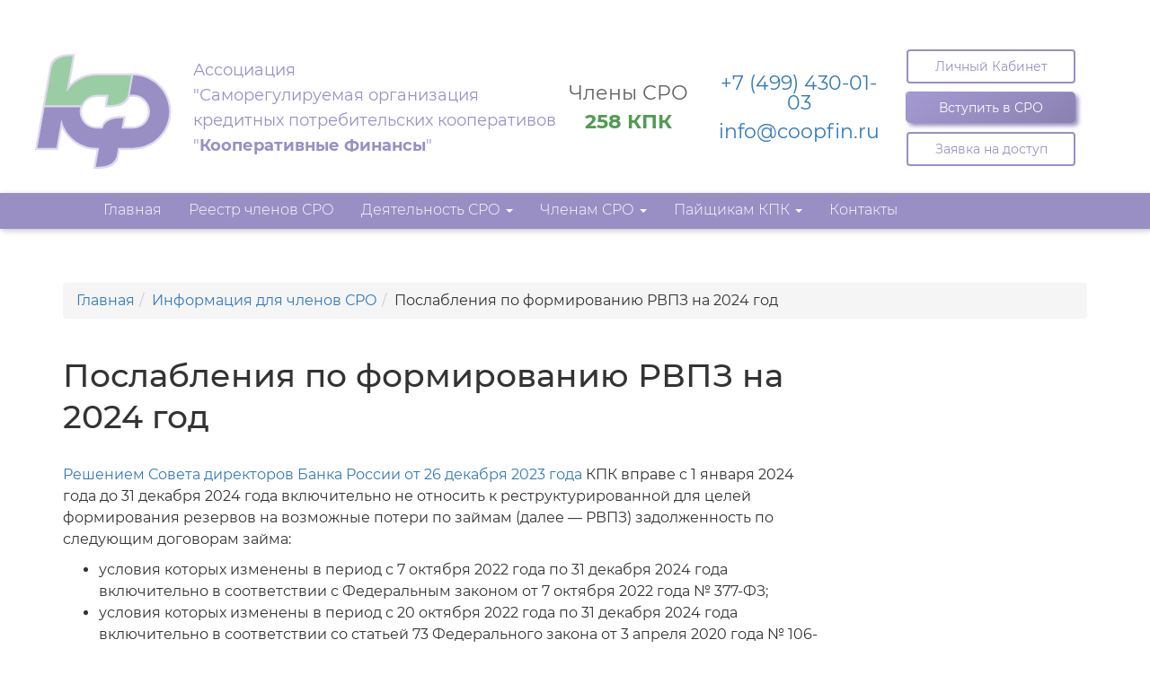

--- FILE ---
content_type: text/html; charset=utf-8
request_url: http://coopfin.ru/informatsia_dlya_chlenov_sro/2024_01_10_poslablenia_po_formirovaniyu_rvpz_na_2024_god
body_size: 9122
content:

<!DOCTYPE html>
<html lang="ru" class="no-js" prefix="og: http://ogp.me/ns#">
<head >
<meta charset="windows-1251" />
<meta http-equiv="X-UA-Compatible" content="IE=edge">
<meta name="viewport" content="width=device-width,initial-scale=1,user-scalable=no" />
<!-- The above 3 meta tags *must* come first in the head; any other head content must come *after* these tags -->
<title>Послабления по формированию РВПЗ на 2024 год | Кооперативные Финансы</title>

<meta name="copyright" content="Все права защищены (©) Кооперативные Финансы" />
<link rel="shortlink" href="http://coopfin.ru/informatsia_dlya_chlenov_sro/2024_01_10_poslablenia_po_formirovaniyu_rvpz_na_2024_god" />
<link rel="canonical" href="http://coopfin.ru/informatsia_dlya_chlenov_sro/2024_01_10_poslablenia_po_formirovaniyu_rvpz_na_2024_god" />

<meta name="description" content="СРО "Кооперативные Финансы"" />

<meta name="keywords" content="Кредитный кооператив, СРО кредитных кооперативов, Некоммерческое партнёрство "Кооперативные Финансы", саморегулируемая организация" />

<meta property="og:title" content="Послабления по формированию РВПЗ на 2024 год" />
<meta property="og:description" content=""  />
<meta property="og:image" content="htttp://coopfin.ru/UserFiles/ContentFiles/2020-12-29_17-16-27_coopfin-news-rvpz.png" />
<meta property="og:image:type" content="image/png" />
<meta property="og:image:width" content="400" />
<meta property="og:image:height" content="250" />
<meta property="og:type" content="article" />
<meta property="og:url" content="http://coopfin.ru/informatsia_dlya_chlenov_sro/2024_01_10_poslablenia_po_formirovaniyu_rvpz_na_2024_god"  />
<meta property="og:locale" content="ru_RU" />
<meta property="og:site_name" content="Кооперативные Финансы" />
 <!--<meta name="yandex-verification" content="" />-->
<meta name="robots" content="index, follow" />
<meta name="referrer" content="origin">
<link rel="shortcut icon" href="/img/favicon.ico" />
<link rel="icon" href="/img/favicon.ico" />

<script src="/js/modernizr.js" type="text/javascript"></script> 
<script src="/js/1.11.1.min.js"></script>
<script src="/js/bootstrap.min.js" type="text/javascript"></script> 
<script src="/js/scripts.js" type="text/javascript"></script> 
<script src="/js/bootstrap-datepicker.js" type="text/javascript"></script>
<!-- FlexSlider -->
<script src="/js/jquery.flexslider.js"></script>

<!-- Yandex.Metrika counter -->
<script type="text/javascript" >
   (function(m,e,t,r,i,k,a){m[i]=m[i]||function(){(m[i].a=m[i].a||[]).push(arguments)};
   m[i].l=1*new Date();k=e.createElement(t),a=e.getElementsByTagName(t)[0],k.async=1,k.src=r,a.parentNode.insertBefore(k,a)})
   (window, document, "script", "https://mc.yandex.ru/metrika/tag.js", "ym");

   ym(64454545, "init", {
        clickmap:true,
        trackLinks:true,
        accurateTrackBounce:true,
        webvisor:true
   });
</script>
<noscript><div><img src="https://mc.yandex.ru/watch/64454545" style="position:absolute; left:-9999px;" alt="" /></div></noscript>
<!-- /Yandex.Metrika counter -->

<link rel="stylesheet" href="/cssjs/bootstrap.css" type="text/css" media="screen" />
<link rel="stylesheet" href="/cssjs/system.css" type="text/css" media="screen" />
<link rel="stylesheet" href="/fonts/MontSerrat/stylesheet.css" type="text/css" media="screen" />
<link rel="stylesheet" href="/cssjs/style2024_1.css" type="text/css" media="screen" />
<link rel="stylesheet" href="/cssjs/custom_update5.css" type="text/css" media="screen" />
<link rel="stylesheet" href="/cssjs/flexslider.css" type="text/css" media="screen" />
<link rel="stylesheet" href="/cssjs/datepicker.css" type="text/css" media="screen" />
<link rel="stylesheet" href="/cssjs/silver-controls.css" type="text/css" media="screen" />
<link rel="stylesheet" href="/cssjs/css_fix.css" type="text/css" media="screen" />
<link rel="stylesheet" href="/SiteCMS/cssjs/silver-controls.css" type="text/css" media="screen" />
<script src="/cssjs/public-alerts2.js" type="text/javascript" ></script>
<script src="/cssjs/publicsoft6.js" type="text/javascript" ></script>
<script src="/SiteCMS/cssjs/silver-components.js" type="text/javascript" ></script>
<script src="/SoftPO/js/AlertViewer.js" type="text/javascript" ></script>

  
  <!-- HTML5 shim and Respond.js for IE8 support of HTML5 elements and media queries -->
  <!-- WARNING: Respond.js doesn't work if you view the page via file:// -->
  <!--[if lt IE 9]>
    <script src="https://oss.maxcdn.com/html5shiv/3.7.3/html5shiv.min.js"></script>
    <script src="https://oss.maxcdn.com/respond/1.4.2/respond.min.js"></script>
  <![endif]-->
  
  
  
  <style type="text/css">
    .contenthide{display:none;} #DivContent {margin-bottom:5px;}
  </style>
  
 

  <script type="text/javascript">
    // <![CDATA[
    $(document).ready(function () {
      fn_InitAsyncLoad();
    });
   
    // ]]>
  </script>

</head>
<body class="site-body">
  <div class="back-main"></div>
  <noscript>
	  <div style="border:3px solid red;text-align:center;vertical-align:middle;margin:10px 0;padding:20px 10px;line-height:30px;color:red;font-weight:bold;font-size:20px;">
	    В вашем браузере отключена поддержка JavaScript.<br /> Функциональность сайта будет очень низкой!
	  </div>
  </noscript>
  <form method="post" action="./2024_01_10_poslablenia_po_formirovaniyu_rvpz_na_2024_god" id="form1">
<div class="aspNetHidden">
<input type="hidden" name="__VIEWSTATE" id="__VIEWSTATE" value="J0szabmXvdk4kI/PMSAKxyDfMYapHgk6psqi5NPbDlQfHmRPm9eBI7sVX9cqgvAYZQaeWIlu4GbqTNHFcWl9sWUHoUgpkScl5lePeAWVHlCYD0y2hkc4Wxz8DuTSYlpbw6sSiVGgd9SYBfqGdiYbzfCb21Y=" />
</div>

<div class="aspNetHidden">

	<input type="hidden" name="__VIEWSTATEGENERATOR" id="__VIEWSTATEGENERATOR" value="0BE8C2ED" />
</div>
    <noindex>
      <!-- Вход на сайт-->
      <div id='EnterBlockNew' style=''>
      <div class="navbar">
        <div class="block-selector">					
          <div class="form-inline">
            <fieldset>
           	  <legend><noindex>Управление доступом</noindex><button type="button" class="close" onclick="fn_EnterBlockCloseClicked(); return false;" title="Закрыть окно">×</button></legend>						
           		
              <div id="div_auth_guest"> 
                <div class="input-form">
                  <input name="ctl00$tb_login" type="text" id="tb_login" class="form-control" placeholder="Логин или EMail" />
                </div>
                <br />
                <div class="input-form">
                  <input name="ctl00$tb_password" type="password" id="tb_password" class="form-control" placeholder="Пароль" />
                </div>
                <br />
                <span style="position:absolute; margin-top:2px;"><input id="cb_IsRemember" type="checkbox" name="ctl00$cb_IsRemember" /></span> <span style="margin-left:20px;">Запомнить</span>
                <br />
                <br />
                <div class="zf-buttons center">
                  <input type="submit" name="ctl00$btn_enter" value="Войти в систему" id="btn_enter" class="zf zf-submit btn btn-default w100" />
                  <a id="btnRestore" data-toggle="tooltip" data-placement="left" title="Восстановление пароля при известной электронной почте" class="btn btn-default w100 ident-top-10" href="/RestorePassword.aspx">Восстановить пароль</a><a id="btnRegister" data-toggle="tooltip" data-placement="left" title="Первичное создание учетной записи нового пользователя" class="btn btn-default w100 ident-top-10" href="/Register.aspx">Зарегистрироваться</a>
                  <!--<a id="btnRestore" data-toggle="tooltip" data-placement="left" title="Восстановление пароля при известной электронной почте" class="btn btn-default w100 ident-top-10" href="/RestorePassword.aspx">Восстановить пароль</a>
                  <a id="btnRegister" data-toggle="tooltip" data-placement="left" title="Первичное создание учетной записи нового пользователя" class="btn btn-default w100 ident-top-10" href="/Register.aspx">Зарегистрироваться</a>-->
				        </div>
                <br />
              </div>
              
              <span id="lbl_error" style="color:Red;"></span>
            </fieldset>
          </div>					
        </div>
      </div>
      </div>
    </noindex>
    <!-- Основной контет-->
    &nbsp;<script type="text/javascript">
    /*<![CDATA[*/

 document.addEventListener("DOMContentLoaded", function (event) {
    fn_initAlertViewer()
  })
    
 function fn_initAlertViewer(){
    var holder = document.getElementById('alert-bell-holder');
    if (!holder) return;
     
    var alertViewer = new AlertViewer({ parentIcon: 'alert-bell-holder', parent: 'DivSoftPageContent', allowAdd:false, initialDelay:1000 });
    alertViewer.buildTemplate();   
     
 }
    
/* ]]>*/
  </script><div class='header cmshide '><div  style="display:none;"><div class='block-guide'><div class='bar-wrapper'><span class='bar'></span><span class='bar'></span><span class='bar'></span></div><span class='arrow-1'></span><div class='list-wrap'><div class='list'><ul><a data-toggle='tooltip' data-placement='left' data-original-title='Вход в систему с имеющимися учетными данными' title='Вход в систему с имеющимися учетными данными' href='#' onclick='fn_EnterBlockClicked(); return false;'><li><noindex>Авторизация</noindex></li></a><a data-toggle='tooltip' data-placement='left' data-original-title='Восстановление пароля при известной электронной почте' title='Восстановление пароля при известной электронной почте' href='/RestorePassword.aspx'><li><noindex>Восстановление пароля</noindex></li></a><a id='mainlink-register' data-toggle='tooltip' data-placement='left' data-original-title='Первичное создание учетной записи нового пользователя' title='Первичное создание учетной записи нового пользователя' href='/Register.aspx' ><li><noindex>Регистрация</noindex></li></a></ul></div></div></div></div><div class='container ' style="width:100%; max-width:1400px;"><div class='header-content '><div class='logo '><a href="https://coopfin.ru"><img src="/UserFiles/ContentFiles/logo-coopfin-main.png" alt="" style="width: 400px; margin-right:20px;"/></a><br/></div><div class='title '><p>Ассоциация </p><p>&quot;Саморегулируемая организация </p><p>кредитных потребительских кооперативов </p><p>&quot;<strong>Кооперативные Финансы</strong>&quot;&nbsp;</p></div><div class='members '><p>Члены СРО</p><p><strong><a href="https://coopfin.ru/reestr_chlenov_sro/" style="color: #519c51;">258 КПК</a></strong></p></div><div class='phone '><p><a href="tel:+7 (499) 430-01-03" class="tel__link">+7 (499) 430-01-03</a></p><p><a href="mailto:info@coopfin.ru" class="email_small">info@coopfin.ru</a></p></div><div class='buttons '><p><a href="#" class="button" onclick="fn_EnterBlockClicked(); return false;">Личный Кабинет</a></p><p><a href="/vstuplenie_v_sro/" class="button purple">Вступить в СРО</a></p><p><a href="/s_coopf/Register.aspx" class="button">Заявка на доступ</a></p></div></div></div><div class='main-menu cmshide '><div class='container '><div class='menu-main '><nav class='navbar navbar-default' role='navigation'><div class='container-fluid'><div class='navbar-header'><button type='button' class='navbar-toggle' data-toggle='collapse' data-target='#navcollapse1'><span class='sr-only'>Toggle navigation</span><span class='icon-bar'></span><span class='icon-bar'></span><span class='icon-bar'></span></button></div><div class='collapse navbar-collapse' id='navcollapse1'><ul class='nav navbar-nav'><li class=' navbar-li-1'><a href='/'>Главная</a></li><li class=' navbar-li-2'><a href='/reestr_chlenov_sro/'>Реестр членов СРО</a></li><li class='dropdown  navbar-li-3'><a href='#' class='dropdown-toggle' data-toggle='dropdown' role='button' aria-haspopup='true' aria-expanded='false'>Деятельность СРО <span class='caret'></span></a><ul class='dropdown-menu'><li class='navbar-li-0'><a href='/deyatelnost_sro/'>Деятельность СРО</a></li><li class=' navbar-li-1'><a href='/deyatelnost_sro/dokumenty_sro/'>Документы СРО</a></li><li class=' navbar-li-2'><a href='/deyatelnost_sro/organy_upravlenia_i_spetsializirovannye_organy/'>Органы управления и специализированные органы</a></li><li class=' navbar-li-3'><a href='/deyatelnost_sro/reshenia_organov_upravlenia/'>Решения органов управления</a></li><li class=' navbar-li-4'><a href='/deyatelnost_sro/reshenia_spetsializirovannykh_organov/'>Решения специализированных органов</a></li><li class=' navbar-li-5'><a href='/deyatelnost_sro/kontrol_deyatelnosti_chlenov_sro/'>Контроль деятельности членов СРО</a></li><li class=' navbar-li-6'><a href='/deyatelnost_sro/obespechenie_imushchestvennoy_otvetstvennosti/'>Обеспечение имущественной ответственности</a></li><li class=' navbar-li-7'><a href='/deyatelnost_sro/godovaya_bukhgalterskaya_finansovaya_otchetnost/'>Годовая бухгалтерская (финансовая) отчетность и сметы СРО</a></li><li class=' navbar-li-8'><a href='/deyatelnost_sro/informatsia_ob_iskakh_i_zayavleniakh/'>Информация об исках и заявлениях</a></li><li class=' navbar-li-9'><a href='/deyatelnost_sro/chlenstvo_v_nekommercheskikh_organizatsiakh/'>Членство в некоммерческих организациях</a></li><li class=' navbar-li-10'><a href='/deyatelnost_sro/prochaya_informatsia/'>Прочая информация</a></li></ul></li><li class='dropdown  navbar-li-4'><a href='#' class='dropdown-toggle' data-toggle='dropdown' role='button' aria-haspopup='true' aria-expanded='false'>Членам СРО <span class='caret'></span></a><ul class='dropdown-menu'><li class=' navbar-li-1'><a href='/chlenam_sro/membership_payments/'>Взносы в СРО</a></li><li class=' navbar-li-2'><a href='/chlenam_sro/rekvizity_sro/'>Реквизиты СРО</a></li><li class=' navbar-li-3'><a href='/chlenam_sro/otchetnost__v_sro/'>Отчетность в СРО</a></li><li class=' navbar-li-4'><a href='/chlenam_sro/tipovye_dokumenty_dlya_kpk/'>Типовые документы для КПК</a></li><li class=' navbar-li-5'><a href='/chlenam_sro/normativno-pravovaya_baza/'>Нормативные акты и документы, регулирующие деятельность КПК</a></li><li class=' navbar-li-6'><a href='/chlenam_sro/instruktsii_lichnogo_kabineta/'>Инструкции личного кабинета</a></li><li class=' navbar-li-7'><a href='/chlenam_sro/besplatnaya_podpiska_na_zhurnal_«voprosy_kreditnoy_kooperatsii»/'>Бесплатная подписка на журнал «Вопросы кредитной кооперации» </a></li><li class=' navbar-li-8'><a href='/chlenam_sro/voprosy-otvety/'>Горячая линия</a></li></ul></li><li class='dropdown  navbar-li-5'><a href='#' class='dropdown-toggle' data-toggle='dropdown' role='button' aria-haspopup='true' aria-expanded='false'>Пайщикам КПК <span class='caret'></span></a><ul class='dropdown-menu'><li class='navbar-li-0'><a href='/payshchikam_kpk/'>Пайщикам КПК</a></li><li class=' navbar-li-1'><a href='/uvedomlenia_dlya_payshchikov_kpk'>Уведомления для пайщиков КПК</a></li><li class=' navbar-li-2'><a href='/uvedomlenia_o_sozyve_obshchego_sobrania_chlenov_kooperativa_payshchikov'>Архив уведомлений</a></li><li class=' navbar-li-3'><a href='/kompensatsionnye_vyplaty'>Компенсационные выплаты</a></li></ul></li><li class=' navbar-li-6'><a href='/kontakty/'>Контакты</a></li></ul></div></div></nav></div></div></div></div><div class=' ' id="DivSoftPageContent"><div id='content'>
    
  
  <div class='container '><div class='row '><div class='col-lg-12 '><ol class='breadcrumb'><li><a href="/">Главная</a></li><li><a href="/informatsia_dlya_chlenov_sro/">Информация для членов СРО</a></li><li>Послабления по формированию РВПЗ на 2024 год</li></ol></div></div><div class='row '><div class='col-lg-9 col-md-8 col-xs-12'><div id='DivContent'><div class="article-3"><h1>Послабления по формированию РВПЗ на 2024 год</h1><p><p style=""><a href="https://cbr.ru/rbr/dir_decisions/rsd_2023-12-26_44_01/" target="_blank" rel="noopener">Решением Совета директоров Банка России от 26&nbsp;декабря 2023 года</a> КПК вправе c 1 января 2024 года до 31 декабря 2024 года включительно не относить к реструктурированной для целей формирования резервов на возможные потери по займам (далее — РВПЗ) задолженность по следующим договорам займа:&nbsp;</p><ul style=""><li>условия которых изменены в&nbsp;период с&nbsp;7&nbsp;октября 2022 года по&nbsp;31&nbsp;декабря 2024 года включительно в&nbsp;соответствии с&nbsp;Федеральным законом от&nbsp;7&nbsp;октября 2022 года №&nbsp;377-ФЗ;</li><li>условия которых изменены в&nbsp;период с&nbsp;20&nbsp;октября 2022 года по&nbsp;31&nbsp;декабря 2024 года включительно в&nbsp;соответствии со&nbsp;статьей 73&nbsp;Федерального закона от&nbsp;3&nbsp;апреля 2020 года №&nbsp;106-ФЗ;</li><li>условия которых изменены в&nbsp;период c&nbsp;21&nbsp;сентября 2022 года по&nbsp;31&nbsp;декабря 2024 года включительно по&nbsp;собственным (специальным) программам реструктуризации КПК, разработанным в&nbsp;связи с&nbsp;объявлением частичной мобилизации в&nbsp;РФ.</li></ul><p style="">Если кредитных кооператив пользуется указанным регуляторным послаблением, необходимо указывать это в&nbsp;сопроводительном письме при&nbsp;представлении отчетности по&nbsp;форме 0420820 «Отчет о&nbsp;деятельности кредитного потребительского кооператива».</p><p style="">Напомним, аналогичное регуляторное послабление действовало и в 2023 года (в соответствии с решением Совета директоров Банка России от 23 декабря 2022 г.).</p> </p>&nbsp;<p><time class="date createdate" datetime="10.01.2024 17:10:58"><noindex>Информация создана: 10 января 2024, 17:10</noindex></time><br /><time class='date' datetime='10.01.2024 17:10:58'><noindex>Информация обновлена: 10 января 2024, 17:10</noindex></time></p></div></div></div><div class='col-lg-3 col-md-4 col-xs-12'></div></div></div>

  


  

    </div></div><div class='footer cmshide '><div class='container '><div class='row '><div class='col-lg-5 '><div class="h2-title">
    СРО &quot;Кооперативные Финансы&quot;</div><ul><li><a href="https://coopfin.ru/deyatelnost_sro/">О саморегулируемой организации</a>&nbsp;</li><li><a href="https://coopfin.ru/deyatelnost_sro/organy_upravlenia_i_spetsializirovannye_organy/" target="_blank">Органы управления и специализированные органы</a><br/></li><li><a href="https://coopfin.ru/deyatelnost_sro/godovaya_bukhgalterskaya_finansovaya_otchetnost/">Отчетность и смета СРО</a><br/></li><li><a href="https://coopfin.ru/reestr_chlenov_sro/">Реестр членов</a><br/></li></ul></div><div class='col-lg-3 '><div class="h2-title">
    Деятельность</div>

<ul>
    <li><a href="https://coopfin.ru/deyatelnost_sro/dokumenty_sro/">Документы СРО</a></li><li><a href="https://coopfin.ru/deyatelnost_sro/reshenia_organov_upravlenia/sovet_sro/">Решения органов управления</a></li><li><a href="https://coopfin.ru/deyatelnost_sro/reshenia_spetsializirovannykh_organov/distsiplinarnyy_komitet/">Решения специализированных органов</a></li>
</ul></div><div class='col-lg-4 '><div class="h2-title">
    Членам СРО
</div>

<ul>
    <li><a href="https://coopfin.ru/chlenam_sro/otchetnost__v_sro/">Отчетность КПК в СРО</a></li><li><a href="https://coopfin.ru/deyatelnost_sro/kontrol_deyatelnosti_chlenov_sro/plany_proverok/">Планы проверок членов СРО</a></li>
    <li><a href="https://coopfin.ru/chlenam_sro/membership_payments/">Взносы в СРО </a></li>
    <li><a href="https://coopfin.ru/chlenam_sro/rekvizity_sro/">Реквизиты СРО</a></li>
</ul></div></div><div class='row '><div class='col-lg-5 '><div class='footer-info '><p>105318, г. Москва, ул. Ибрагимова, д. 31, офис 522</p>
<p>Телефон: 8 (499) 430-01-03 </p></div></div><div class='col-lg-3 '></div><div class='col-lg-4 '><div class='form-search '><input type='text' class='form-control tb_search' placeholder=' Поиск по сайту' onkeyup='fn_tb_searchkeyup(this);'><div class='search-btn'><a href='#' class='btn btn-search' onclick='fn_BtnSearchClicked(this); return false;'>Поиск</a></div></div></div></div></div></div>
    <!-- Уведомления-->
    <div id="AlertBoxHolder"></div>
  </form>
  <!-- Modal универсальный-->
  <div class="modal fade" id="ModalWindow" tabindex="-1" role="dialog" aria-labelledby="myModalLabel" aria-hidden="true" data-backdrop="static" data-keyboard="false">
    <div class="modal-dialog">
      <div class="modal-content">
        <div class="modal-header">
          <button type="button" class="close" data-dismiss="modal" aria-hidden="true">&times;</button>
            <h4 class="modal-title" id="myModalLabel">
            </h4>
        </div>
        <div class="modal-body" id="DivIframePlaceHolder"></div><!--// Тело модала с заполнением данных //-->
        <div class="modal-footer">
          <span id="SpanModalMessage"></span>
          <span id="SpanModalButtons"></span>
        </div>
      </div>
    </div>
  </div> <!-- !Modal универсальный-->
  <script type="text/javascript">
    /*<![CDATA[*/
    $('[data-toggle="tooltip"]').tooltip('hide');  
    $('[data-toggle="popover"]').popover('hide');
    // ]]>
  </script>
  
</body>
</html>



--- FILE ---
content_type: text/css
request_url: http://coopfin.ru/fonts/MontSerrat/stylesheet.css
body_size: 1184
content:
/* This stylesheet generated by Transfonter (https://transfonter.org) on October 3, 2017 10:05 PM */

@font-face {
	font-family: 'Montserrat';
	src: url('Montserrat-Light.eot');
	src: local('Montserrat Light'), local('Montserrat-Light'),
		url('Montserrat-Light.eot?#iefix') format('embedded-opentype'),
		url('Montserrat-Light.woff') format('woff'),
		url('Montserrat-Light.ttf') format('truetype');
	font-weight: 300;
	font-style: normal;
}

@font-face {
	font-family: 'Montserrat';
	src: url('Montserrat-MediumItalic.eot');
	src: local('Montserrat Medium Italic'), local('Montserrat-MediumItalic'),
		url('Montserrat-MediumItalic.eot?#iefix') format('embedded-opentype'),
		url('Montserrat-MediumItalic.woff') format('woff'),
		url('Montserrat-MediumItalic.ttf') format('truetype');
	font-weight: 500;
	font-style: italic;
}

@font-face {
	font-family: 'Montserrat';
	src: url('Montserrat-Thin.eot');
	src: local('Montserrat Thin'), local('Montserrat-Thin'),
		url('Montserrat-Thin.eot?#iefix') format('embedded-opentype'),
		url('Montserrat-Thin.woff') format('woff'),
		url('Montserrat-Thin.ttf') format('truetype');
	font-weight: 100;
	font-style: normal;
}

@font-face {
	font-family: 'Montserrat';
	src: url('Montserrat-ExtraLightItalic.eot');
	src: local('Montserrat ExtraLight Italic'), local('Montserrat-ExtraLightItalic'),
		url('Montserrat-ExtraLightItalic.eot?#iefix') format('embedded-opentype'),
		url('Montserrat-ExtraLightItalic.woff') format('woff'),
		url('Montserrat-ExtraLightItalic.ttf') format('truetype');
	font-weight: 200;
	font-style: italic;
}

@font-face {
	font-family: 'Montserrat';
	src: url('Montserrat-BoldItalic.eot');
	src: local('Montserrat Bold Italic'), local('Montserrat-BoldItalic'),
		url('Montserrat-BoldItalic.eot?#iefix') format('embedded-opentype'),
		url('Montserrat-BoldItalic.woff') format('woff'),
		url('Montserrat-BoldItalic.ttf') format('truetype');
	font-weight: bold;
	font-style: italic;
}

@font-face {
	font-family: 'Montserrat';
	src: url('Montserrat-SemiBold.eot');
	src: local('Montserrat SemiBold'), local('Montserrat-SemiBold'),
		url('Montserrat-SemiBold.eot?#iefix') format('embedded-opentype'),
		url('Montserrat-SemiBold.woff') format('woff'),
		url('Montserrat-SemiBold.ttf') format('truetype');
	font-weight: 600;
	font-style: normal;
}

@font-face {
	font-family: 'Montserrat';
	src: url('Montserrat-ExtraLight.eot');
	src: local('Montserrat ExtraLight'), local('Montserrat-ExtraLight'),
		url('Montserrat-ExtraLight.eot?#iefix') format('embedded-opentype'),
		url('Montserrat-ExtraLight.woff') format('woff'),
		url('Montserrat-ExtraLight.ttf') format('truetype');
	font-weight: 200;
	font-style: normal;
}

@font-face {
	font-family: 'Montserrat';
	src: url('Montserrat-ExtraBoldItalic.eot');
	src: local('Montserrat ExtraBold Italic'), local('Montserrat-ExtraBoldItalic'),
		url('Montserrat-ExtraBoldItalic.eot?#iefix') format('embedded-opentype'),
		url('Montserrat-ExtraBoldItalic.woff') format('woff'),
		url('Montserrat-ExtraBoldItalic.ttf') format('truetype');
	font-weight: 800;
	font-style: italic;
}

@font-face {
	font-family: 'Montserrat';
	src: url('Montserrat-Italic.eot');
	src: local('Montserrat Italic'), local('Montserrat-Italic'),
		url('Montserrat-Italic.eot?#iefix') format('embedded-opentype'),
		url('Montserrat-Italic.woff') format('woff'),
		url('Montserrat-Italic.ttf') format('truetype');
	font-weight: normal;
	font-style: italic;
}

@font-face {
	font-family: 'Montserrat';
	src: url('Montserrat-Bold.eot');
	src: local('Montserrat Bold'), local('Montserrat-Bold'),
		url('Montserrat-Bold.eot?#iefix') format('embedded-opentype'),
		url('Montserrat-Bold.woff') format('woff'),
		url('Montserrat-Bold.ttf') format('truetype');
	font-weight: bold;
	font-style: normal;
}

@font-face {
	font-family: 'Montserrat';
	src: url('Montserrat-LightItalic.eot');
	src: local('Montserrat Light Italic'), local('Montserrat-LightItalic'),
		url('Montserrat-LightItalic.eot?#iefix') format('embedded-opentype'),
		url('Montserrat-LightItalic.woff') format('woff'),
		url('Montserrat-LightItalic.ttf') format('truetype');
	font-weight: 300;
	font-style: italic;
}

@font-face {
	font-family: 'Montserrat';
	src: url('Montserrat-BlackItalic.eot');
	src: local('Montserrat Black Italic'), local('Montserrat-BlackItalic'),
		url('Montserrat-BlackItalic.eot?#iefix') format('embedded-opentype'),
		url('Montserrat-BlackItalic.woff') format('woff'),
		url('Montserrat-BlackItalic.ttf') format('truetype');
	font-weight: 900;
	font-style: italic;
}

@font-face {
	font-family: 'Montserrat';
	src: url('Montserrat-SemiBoldItalic.eot');
	src: local('Montserrat SemiBold Italic'), local('Montserrat-SemiBoldItalic'),
		url('Montserrat-SemiBoldItalic.eot?#iefix') format('embedded-opentype'),
		url('Montserrat-SemiBoldItalic.woff') format('woff'),
		url('Montserrat-SemiBoldItalic.ttf') format('truetype');
	font-weight: 600;
	font-style: italic;
}

@font-face {
	font-family: 'Montserrat';
	src: url('Montserrat-Regular.eot');
	src: local('Montserrat Regular'), local('Montserrat-Regular'),
		url('Montserrat-Regular.eot?#iefix') format('embedded-opentype'),
		url('Montserrat-Regular.woff') format('woff'),
		url('Montserrat-Regular.ttf') format('truetype');
	font-weight: normal;
	font-style: normal;
}

@font-face {
	font-family: 'Montserrat';
	src: url('Montserrat-Medium.eot');
	src: local('Montserrat Medium'), local('Montserrat-Medium'),
		url('Montserrat-Medium.eot?#iefix') format('embedded-opentype'),
		url('Montserrat-Medium.woff') format('woff'),
		url('Montserrat-Medium.ttf') format('truetype');
	font-weight: 500;
	font-style: normal;
}

@font-face {
	font-family: 'Montserrat';
	src: url('Montserrat-ExtraBold.eot');
	src: local('Montserrat ExtraBold'), local('Montserrat-ExtraBold'),
		url('Montserrat-ExtraBold.eot?#iefix') format('embedded-opentype'),
		url('Montserrat-ExtraBold.woff') format('woff'),
		url('Montserrat-ExtraBold.ttf') format('truetype');
	font-weight: 800;
	font-style: normal;
}

@font-face {
	font-family: 'Montserrat';
	src: url('Montserrat-Black.eot');
	src: local('Montserrat Black'), local('Montserrat-Black'),
		url('Montserrat-Black.eot?#iefix') format('embedded-opentype'),
		url('Montserrat-Black.woff') format('woff'),
		url('Montserrat-Black.ttf') format('truetype');
	font-weight: 900;
	font-style: normal;
}

@font-face {
	font-family: 'Montserrat';
	src: url('Montserrat-ThinItalic.eot');
	src: local('Montserrat Thin Italic'), local('Montserrat-ThinItalic'),
		url('Montserrat-ThinItalic.eot?#iefix') format('embedded-opentype'),
		url('Montserrat-ThinItalic.woff') format('woff'),
		url('Montserrat-ThinItalic.ttf') format('truetype');
	font-weight: 100;
	font-style: italic;
}


--- FILE ---
content_type: text/css
request_url: http://coopfin.ru/cssjs/style2024_1.css
body_size: 3561
content:
body{font-family: 'Montserrat'!important; font-weight:400; font-style:normal;}

    #content{min-height:calc(100vh - 300px); margin:40px 0;}

    .header{background:#f8f5ff; width:100%; min-height:140px; padding:10px 0px; position:relative;background:#fff;}
    .block-guide{position:absolute; right:5px; top:5px;}

    .main-menu{width:100%; height:40px; background:#9a8fc4; position:sticky; top:0; z-index: 10; margin-bottom:10px; box-shadow: 2px 2px 6px rgb(70 60 73 / 30%);}

    .footer{width:100%; background:#cccccc; min-height:300px; padding:30px; box-sizing:border-box; background:#e2e2e2;}
    .footer ul{list-style-type:none; margin:0; padding:0; margin:10px 0;}


    .footer ul li a, .footer ul li a:visited{
      text-decoration:none;
     color:black;
     border:none;
    }
    .footer ul li a:hover{
     border-bottom:solid 1px black;
     color:black;
    }

    .footer .footer-info{font-weight:bold; margin-top:10px;}

    .footer .form-search {margin-top:10px; position:relative;}

    .footer .form-search .search-btn {
        position: absolute;
        top: 2px;
        right: 5px;
    }


    .footer .form-search .search-btn .btn-search {
        color: transparent;
        background-color: transparent;
        border: none;
        background: url(/img/icons/search16.png) no-repeat 50% 50%;
        margin-left: -30px;
        width: 30px;
        border-radius: 12px;
    }

    .footer .form-search .form-control:focus {
        border-color: #9a8fc4;
        outline: 0;
        -webkit-box-shadow: inset 0 1px 1px rgba(0, 0, 0, .075), 0 0 8px rgba(167, 139, 255, 0.6);
        box-shadow: inset 0 1px 1px rgba(0, 0, 0, .075), 0 0 8px rgba(167, 139, 255, 0.6);
    }

    .h2-title, .h2-border{
    font-size:23px;
    font-weight:bold;
    color:#998fc4;
    text-transform:uppercase;
    margin:10px 0; 
    }

    .footer .h2-title{font-weight:bold; font-size:20px; color:black; }


    .main-menu .navbar-default{border:none; background:none; border-radius:0!important; min-height:10px; margin-bottom:0px;}

    .main-menu .navbar-default .navbar-nav>li>a {color:white; font-weight:300;}

    .main-menu .navbar-nav>li>a {padding-top: 9px;padding-bottom: 10px; }

    .main-menu .navbar-default .navbar-nav > .active > a, 
    .main-menu .navbar-default .navbar-nav > .active > a:hover, 
    .main-menu .navbar-default .navbar-nav > .active > a:focus {
        border-bottom: 3px solid #f7931e;
    }

    .main-menu .navbar-default .navbar-nav > li > a:hover{
        border-bottom: 3px solid #8231a3;
    }

    .main-menu .navbar-default .navbar-nav>.active>a, 
    .main-menu .navbar-default .navbar-nav>.active>a:hover, 
    .main-menu .navbar-default .navbar-nav>.active>a:focus {
        color: #FFF;
        background-color: transparent;
    }


.main-menu .navbar-nav>li>.dropdown-menu {
    border:none;
    top:39px;
}

    .header-content {
    width:100%;
    display:flex;
    flex-direction:row;
    justify-content:flex-start;
    align-items:center;
    }

    .header-content > .logo{
     width:200px;
    }
    .header-content > .logo img{
     max-width:100%;
    }
    .header-content > .title{
     color:#998fc4;
     line-height:1;
    font-size:18px;
    }

    .header-content > .members{
    width:160px;
    text-align:center;
    font-size:22px;
    padding:10px;
    line-height:1;
    color:#626060;
    }

    .header-content > .members strong{
    color:#519c51;

    }
    .header-content > .phone{
    width:220px;
    text-align:center;
    font-size:22px;
    padding:10px;
    line-height:1;
    }

    .header-content > .buttons{
    text-align:center;
    padding:10px;
    }


    .button{
     text-align:center;
     text-decoration:none;
     border:solid 2px #9a8fc4;
     color:#9a8fc4;
     font-size:14px;
     display:inline-block;
     min-width:188px;
     padding:8px 16px;
     line-height:1;
    transition:all linear 0.2s;
    transition-property:background, box-shadow, border;
    border-radius: 4px;
    }

    .button.purple{
     padding:8px 16px;
     color:#FFF;
     border:none;
     background: linear-gradient(145deg, #a599d2, #8b81b0);
     box-shadow: 3px 3px 5px #9489bc, -1px -1px 0px #a095cc;
    }

    .button:hover, .button:active{
     outline:0;
     color:initial;
     text-decoration:none;
    }

    .button:hover{
     color:#9a8fc4;
     text-decoration:underline;
    }
    .button.purple:hover{
    color:#FFF;
    background: linear-gradient(145deg, #b3a5e9, #968bc4);
    box-shadow: 3px 3px 7px #9489bc, -1px -1px 0px #a095cc;
    text-decoration:none;
    }


    .header  .button{padding:10px 20px}

    .news-item{
     display:block;
     margin-bottom:20px;
     position:relative;
    }

    .news-item> .content{
     width:100%;
    }


    .news-item.big{
     display:flex;
     flex-direction:row;
     justify-content:flex-start;
     margin-bottom:10px;


    }

    .news-item.big > .logo{
    width:30%;
    text-align:center;
    overflow:hidden;
    padding-top:15px;
    position:relative;
    }

    .news-item.big > .logo img{
     max-width:100%;
     max-height:100%;
    }
    .news-item.big > .content{
      width:70%;
      padding-left:30px;
    }


    .news-item > .content > .information{
     display:flex;
     align-items:center;
     flex-direction:row;
     justify-content:space-between;
    }

    .news-item > .content > .information > .time{
      font-size:11px;
      color:#a39cb4;
    }

  .news-item > .content > .information > .time i{
    display:none;
  }

    .news-item  .topic{
     color:white;
     font-size:12px;
     text-align:center;
     background: linear-gradient(145deg, #7eb239, #96d443);
     padding:5px 10px;
    }



    .news-item .topic.topic-2{background: linear-gradient(145deg, #de841b, #ff9d20);}


    .news-item.big > .logo > .topic {
      position:absolute;
      top:0px;
      left:0px;
    }

    .news-item > .content > .name{
    font-size:18px;
    line-height: 1.35 !important;
    font-weight:400;
    }

    .news-item > .content > .lead{

      font-size:14px;
    }

    .pad-right{padding-left:80px;}



    .partners-list {
        display: grid;
        grid-template-columns: 1fr 1fr 2fr;
        grid-gap: 2vw;
        justify-items:stretch;
        align-items:stretch;
    }


    .partners-list > .partner-item {
        text-align:center;
    }

    .partners-list > .partner-item:first-child {
        grid-row:1/3;
        grid-column:1/3;
        display: flex;
        align-items: center;
    }
    .partners-list > .partner-item img {
        max-width:100%;
    }


#DivCMSMainContentBlock{margin-top:-40px;}

.article-3 img{max-width:100%}
ul.accordion{list-style-type:none; padding:0; margin:0;}
ul.accordion > li{margin:5px 0;}
ul.accordion-inner{list-style-type:none; margin:0; padding-left:20px;}
ul.accordion-inner > li{
margin:10px 0;
}
.list-group-item.active, .list-group-item.active:hover, .list-group-item.active:focus {
    z-index: 2;
    color: #555;
    background-color: #fff;
    border: 1px solid #ddd;
    border-left:3px solid #f7931e;
}

.cpage .user-media {width:200px; float:left; margin-right:10px;}
.cpage .user-media img{max-width:100%;}

.cpage .fields1 span{font-weight:bold; margin-right:10px;}
.cpage .c-tabs{margin-top:10px;}

.cpage .nav-tabs > li.active > a{
border-bottom: solid 1px #ddd;
}


#btnAlertCreate{display:none!important;}
.cpage .DocRowNumber{
    position: absolute;
    margin-top: 8px;
    margin-left: 10px;
}

.cpage .docctrl.docfileadd{display:none;}
.cpage .docctrl.docedit{display:none;}

.PublicDocumentHolder .doc-menu {
    justify-content:flex-start;
    display: flex;
}
.PublicDocumentHolder .doc-menu > .btn-silver {
    margin:2px;
    min-height:30px;
}

.PublicDocumentHolder .doc-menu > .btn-silver > img {
    margin-right:5px;
}
#int_system-line{
display:block; 
width:100%; 
height:45px; 
position:fixed; 
top:0; 
left:0; 
display:flex;
flex-direction:row-reverse; 
justify-content:flex-end; 
align-items:center;  
z-index:97; 
border-bottom: 1px solid rgba(128, 128, 128, 0.5);
background: #f8f9fc;
}
#int_system-line +.header{margin-top:45px}


.flex-row {
    display:-webkit-box;
    display:-ms-flexbox;
    display:flex;
    flex-direction:row;
    justify-content:flex-start;
    -webkit-box-align: center;
    -ms-flex-align: center;
    align-items:center;
}


.flex-row.between {
    justify-content:space-between;
}

.flex-row.around {
    justify-content:space-around;
}

.flex-row.center {
    justify-content:center;
}

.flex-row.end{
    justify-content:flex-end;
}

.flex-row.wrap {
    flex-wrap:wrap;
}

.flex-row.top {
    -webkit-box-align: unset;
    -ms-flex-align: unset;
    align-items:unset;
    -webkit-box-align: flex-start;
    -ms-flex-align: flex-start;
    align-items:flex-start;
}

.flex-row.baseline {
    -webkit-box-align:baseline;
    -ms-flex-align: baseline;
    align-items:baseline;
}

.flex-row.reverse {
    flex-direction:row-reverse;
}


.flex-row > .flex-col-12 {
    width: 100%
}
.flex-row > .flex-col-11 {
    width: 91.66666667%
}
.flex-row > .flex-col-10 {
    width: 83.33333333%
}
.flex-row > .flex-col-9 {
    width: 75%
}
.flex-row > .flex-col-8 {
    width: 66.66666667%
}

.flex-row > .flex-col-7 {
    width: 58.33333333%
}

.flex-row > .flex-col-6 {
    width:50%;
}

.flex-row > .flex-col-5 {
   width: 41.66666667%
}

.flex-row > .flex-col-4 {
    width: 33.33333333%
}

.flex-row > .flex-col-3 {
    width:25%;
}

.flex-row > .flex-col-2 {
    width: 16.66666667%
}
.flex-row > .flex-col-1 {
    width: 8.33333333%
}




#alert-informer>#bell {margin-right:10px!important;}
    @media screen and (max-width: 992px) {
    .header-content {flex-direction:column;}

    .header-content > div{
      width:100%;
      text-align:center;
    }

    .h2-title, .h2-border {text-align:center;}
    .news-items{margin-bottom:40px;}

    .footer{padding:30px 5px;}
    .footer .h2-title{font-size:16px;}
    .menu-main{overflow:initial; position:relative;}
    .menu-main .navbar-toggle{margin-top:2px; margin-right:-10px;}
    .navbar-collapse{background: #9a8fc4;box-shadow: 0 2px 8px 0 rgba(0, 0, 0, .16), 0 0 1px 0 rgba(0, 0, 0, .16); position: absolute; width: 100vw;top: 40px;left: 0; border-top:none;}
    .navbar-default .navbar-nav .open .dropdown-menu>li>a {color: #FFF;}
     .main-menu .navbar-default .navbar-nav > .active > a, .main-menu .navbar-default .navbar-nav > .active > a:hover, .main-menu .navbar-default .navbar-nav > .active > a:focus {border-bottom: none;}
    .footer .form-search {}
    }


    @media screen and (max-width: 500px) {
     .news-item.big{flex-direction:column;}
     .news-item.big > .logo, .news-item.big > .content{width:100%; margin:10px 0; padding:0px;}
     .pad-right {padding:0px;}
     .header-content > .logo {width: 100px;}
      
    }


--- FILE ---
content_type: text/css
request_url: http://coopfin.ru/cssjs/flexslider.css
body_size: 2356
content:
/**//* Browser Resets*********************************/.flex-container a:active,.flexslider a:active,.flex-container a:focus,.flexslider a:focus {outline: none;}.slides,.flex-control-nav,.flex-direction-nav {margin: 0; padding: 0; list-style: none;}/* Icon Fonts*********************************//* Font-face Icons */@font-face {font-family: 'flexslider-icon';src:url(../fonts/flexslider-icon.eot);src:url(../fonts/flexslider-icon.eot?#iefix) format('embedded-opentype'),url(../fonts/flexslider-icon.woff) format('woff'),url(../fonts/flexslider-icon.ttf) format('truetype'),url(../fonts/flexslider-icon.svg#flexslider-icon) format('svg');font-weight: normal;font-style: normal;}/* FlexSlider Necessary Styles*********************************/.flexslider {margin: 0; padding: 0;}.flexslider .slides > li {display: none; -webkit-backface-visibility: hidden;} /* Hide the slides before the JS is loaded. Avoids image jumping */.flexslider .slides img {width: 100%; display: block; padding:5px;}.flex-pauseplay span {text-transform: capitalize;}/* Clearfix for the .slides element */.slides:after {content: "\0020"; display: block; clear: both; visibility: hidden; line-height: 0; height: 0;}html[xmlns] .slides {display: block;}* html .slides {height: 1%;}/* No JavaScript Fallback *//* If you are not using another script, such as Modernizr, make sure you* include js that eliminates this class on page load */.no-js .slides > li:first-child {display: block;}/* FlexSlider Default Theme*********************************/.flexslider { margin: 0 0 24px; background: #fff; border: 4px solid #fff; position: relative; -webkit-border-radius: 4px; -moz-border-radius: 4px; -o-border-radius: 4px; border-radius: 4px; -webkit-box-shadow: 0 1px 4px rgba(0,0,0,.2); -moz-box-shadow: 0 1px 4px rgba(0,0,0,.2); -o-box-shadow: 0 1px 4px rgba(0,0,0,.2); box-shadow: 0 1px 4px rgba(0,0,0,.2); zoom: 1; }.flex-viewport { max-height: 2000px; -webkit-transition: all 1s ease; -moz-transition: all 1s ease; -o-transition: all 1s ease; transition: all 1s ease; }.loading .flex-viewport { max-height: 300px; }.flexslider .slides { zoom: 1; }.carousel li { margin-right: 5px; }/* Direction Nav */.flex-direction-nav {*height: 0;}.flex-direction-nav a {border-bottom:none; text-decoration:none; display: block; width: 40px; height: 48px; margin: -20px 0 0; position: absolute; top: 50%; z-index: 10; overflow: hidden; opacity: 0; cursor: pointer; color: rgba(0,0,0,0.8); text-shadow: 1px 1px 0 rgba(255,255,255,0.3); -webkit-transition: all .3s ease; -moz-transition: all .3s ease; transition: all .3s ease; }.flex-direction-nav .flex-prev { left: -50px; }.flex-direction-nav .flex-next { right: -50px; text-align: right; }.flexslider:hover .flex-prev { opacity: 0.7; left: 10px; }.flexslider:hover .flex-next { opacity: 0.7; right: 10px; }.flexslider:hover .flex-next:hover, .flexslider:hover .flex-prev:hover { opacity: 1; }.flex-direction-nav .flex-disabled { opacity: 0!important; filter:alpha(opacity=0); cursor: default; }.flex-direction-nav a:before { font-family: "flexslider-icon"; font-size: 40px; display: inline-block; content: '\f001'; }.flex-direction-nav a.flex-next:before { content: '\f002'; }/* Pause/Play */.flex-pauseplay a { display: block; width: 20px; height: 20px; position: absolute; bottom: 5px; left: 10px; opacity: 0.8; z-index: 10; overflow: hidden; cursor: pointer; color: #000; }.flex-pauseplay a:before { font-family: "flexslider-icon"; font-size: 20px; display: inline-block; content: '\f004'; }.flex-pauseplay a:hover { opacity: 1; }.flex-pauseplay a.flex-play:before { content: '\f003'; }/* Control Nav */.flex-control-nav {width: 100%; position: absolute; bottom: -40px; text-align: center; }.flex-control-nav li {margin: 0 6px; display: inline-block; zoom: 1; *display: inline;}.flex-control-paging li a {width: 11px; height: 11px; display: block; border-bottom:none; background: #666; background: rgba(0,0,0,0.5); cursor: pointer; text-indent: -9999px; -webkit-border-radius: 20px; -moz-border-radius: 20px; -o-border-radius: 20px; border-radius: 20px; -webkit-box-shadow: inset 0 0 3px rgba(0,0,0,0.3); -moz-box-shadow: inset 0 0 3px rgba(0,0,0,0.3); -o-box-shadow: inset 0 0 3px rgba(0,0,0,0.3); box-shadow: inset 0 0 3px rgba(0,0,0,0.3); }.flex-control-paging li a:hover { background: #333; background: rgba(0,0,0,0.7); }.flex-control-paging li a.flex-active { background: #000; background: rgba(253, 155, 6, 0.9); cursor: default; }.flex-control-thumbs {margin: 5px 0 0; position: static; overflow: hidden;}.flex-control-thumbs li {width: 25%; float: left; margin: 0;}.flex-control-thumbs img {width: 100%; display: block; opacity: .7; cursor: pointer;}.flex-control-thumbs img:hover {opacity: 1;}.flex-control-thumbs .flex-active {opacity: 1; cursor: default;}@media screen and (max-width: 860px) {.flex-direction-nav .flex-prev { opacity: 1; left: 10px;}.flex-direction-nav .flex-next { opacity: 1; right: 10px;}}/**/.list_carousel {position:relative;margin-bottom:20px;}.list_carousel ul {margin:0;padding:0;list-style:none;display:block;}.list_carousel li {padding:0;display:block;float:left;min-height:580px;margin-right:24px;}@media all and (-webkit-min-device-pixel-ratio:0) { .list_carousel li { min-height:580px; } }.list_carousel.responsive {width:auto;margin-left:0px;}.prev,.next {display:inline-block;width:13px;height:25px;cursor:pointer;position:absolute;top:-60px;}a.prev,a.next {border:none !important;}.prev {background:url(/img/Icons/prev-2.png) 0 0 no-repeat;right:40px;}.next {background:url(/img/Icons/next-2.png) 0 0 no-repeat;right:0px;}.prev:hover,.next:hover {background-position:0 bottom;}.carousel-box {padding-right:50px;margin-left:4px;min-width:130px;}.carousel-box time {color:#8f8584;font-weight:400;font-size:.78em;line-height:17px;}.carousel-box h3 {margin:14px 0 14px 0;font-size:1.2em;}.carousel-box p {margin-bottom:6px;font-size:.84em;}/**//**/.list_carousel-1 {position:relative;}.list_carousel-1 ul {margin:0;padding:0;list-style:none;display:block;}.list_carousel-1 li {padding:0;display:block;float:left;min-height:280px;margin:0px 12px 0px 4px;}@media all and (-webkit-min-device-pixel-ratio:0) { .list_carousel-1 li { min-height:280px; } }.list_carousel-1 li:first-child {margin:0px 12px 0px 4px;}.list_carousel-1.responsive {width:auto;margin:0px;}.list_carousel-1 h5{font-size:110%;}.list_carousel-1 li img{max-height:180px;}/**/.list_carousel-2 {position:relative;}.list_carousel-2 ul {margin:0px;padding:0px;list-style:none;display:block;}.list_carousel-2 li {padding:0px;margin:0px;display:block;float:left;min-height:100px;}@media all and (-webkit-min-device-pixel-ratio:0) { .list_carousel-2 li { min-height:100px; } }.list_carousel-2.responsive {width:auto;margin:0px;}


--- FILE ---
content_type: text/css
request_url: http://coopfin.ru/cssjs/silver-controls.css
body_size: 7219
content:

.table-silver {
      width:100%;
    }


.table-silver > thead > tr > th, .table-silver > tbody > tr > th, .table-silver > tfoot > tr > th {
    font-weight: normal;
    padding: 3px 3px 5px;
    text-align: center;
    background: #e8ebee url(/img/custom/silver-line.png) repeat-x left top;
    color: #3c3c3c;
    padding: 5px 6px;
    border: 1px solid #a5acb5;
    font: 11px Verdana, Geneva, sans-serif;
}

.table-silver > tbody > tr > td, .table-silver > thead > tr > td, .table-silver > tfoot > tr > td {
    padding: 8px 6px;
    border:solid 1px #dbdee1;
    font: 12px Verdana, Geneva, sans-serif;
    vertical-align: middle;
}

.table-silver.td-white > tbody > tr > td {
   background:white;
}

.table-silver.td-center > tbody > tr > td {
   text-align:center;
}



.table-silver > tbody > tr > td.t-c, .table-silver > thead > tr > td.t-c, .table-silver > tfoot > tr > td.t-c {
    text-align:center;
}

.table-silver-hover > tbody > tr:hover > td, .table-silver-hover > tbody > tr.selected > td{
    color: #3c3c3c;
    background: #fcf8e5 url(/img/custom/silver-line-hover.png) repeat-x left top;
    border: 1px solid #eecc53;
}

.table-silver.table-silvergrid-body > tbody > tr:first-child > td, .table-silvergrid-body > tbody > tr:first-child:hover > td {
    border-top:none!important;
}




.SilverHeader {
      font-weight: normal;
      padding: 3px 3px 5px;
      padding: 5px 3px 5px 3px;
      text-align: center;
      background: #e8ebee url(/img/custom/silver-line.png) repeat-x left top;
      color: Black;
      border: 1px solid #a5acb5;
    }

.table-silver th.SilverHeader{
   padding:5px; border-bottom:none;
}

    .btn-silver {
       background: #e8ebee url(/img/custom/silver-line.png) repeat-x left top;
       color: #3c3c3c;
       border: 1px solid #a5acb5;
       font: 11px Verdana, Geneva, sans-serif;
       border-radius:0;
    }

    .btn-silver:hover, .btn-silver:focus
    {
	    color: #3c3c3c;
	    background: #fcf8e5 url(/img/custom/silver-line-hover.png) repeat-x left top;
	    border: 1px solid #eecc53;
    }


   .btn-silver-textbox {
      height: 35px;
      width: 100%;
      border:solid 1px #dadada;
      border-left: none;
      padding:9px 12px;
    }


    .btn-silver-textbox:hover, .btn-silver-textbox:focus {
       border-left:none;
    }

    .btn-silver.btn-disabled, .btn-silver.btn-disabled:active, .btn-silver.btn-disabled:focus  {
      border-color: #d0d4d8;
      background: #eef1f4 none;
      color: #989898;
      cursor: default;
      text-decoration: none; 
      opacity:0.8;
    }


    a.btn-silver:visited {
       border: 1px solid #a5acb5;
       color: #3c3c3c;
    }

    a.btn-silver:visited:hover, a.btn-silver:visited:focus {
       border: 1px solid #eecc53;
       color: #3c3c3c;
    }

    .btn-silver.selected, .btn-silver.selected:hover, .btn-silver.selected:focus {
        background: #fcda7d;
        border: 1px solid #c2762b;
    }
/*SilverTabs*/
 .silver-tabcontrol {
      width:100%;
      position:relative;
      
    }

    .silver-tabcontrol ul.tablist {
      list-style-type:none;
      margin-left:0px; 
      min-height:17px;
      width:100%;
      margin-left:-30px;
    }
    .silver-tabcontrol ul.tablist li {
      float:left;
      background-color:white;
      background: #d2d5da none;
      cursor:pointer;
      padding:4px 12px;
      border:solid 1px #dadada;
      border-bottom:none;
      font: 12px Verdana, Geneva, sans-serif;
    }

    .silver-tabcontrol ul.tablist li.active {background: #fff none;}

    .silver-tabcontrol .tabcontent {
      width:100%;
      display:none;
      border:solid 1px #dadada;
      background-color:white;
      padding:10px;
    }
    .silver-tabcontrol .tabcontent.active { display:block; }


    .silver-tabcontrol.tabcontrol-limit-width {
        max-width:1600px;
    }


    .silver-control  .loader-holder {
        position: absolute;
        width: 100%;
        height: 100%;
        top: 0px;
        left: 0px;
        user-select: none;
        display:none;
    }

    .silver-control  .loader-holder .loader-block {
        background-color: rgb(255, 255, 204);
        border-width: 1px;
        border-style: solid;
        font-weight: bold;
        border-collapse: collapse;
        z-index: 30000;
        position: absolute;
        width:250px;
        height:38px;
        top:-2px;
        left:30%;
        font: 11px Verdana, Geneva, sans-serif;
        color: #585e68;
        border: 1px solid #80858d;
        font-weight:bold;
        padding: 10px;
    }

    .silver-control .loader-holder .loader-block span {
        margin-left:5px;
    }


/*SilverMemo*/

    .silver-memo, .silver-textbox, .silver-combo {
      outline:none;
      border:solid 1px #dadada;
      font: 11px Verdana, Geneva, sans-serif;
      padding:4px;
      width:100%;
      min-height:35px;
    }

    .silver-textbox.disabled {
      color:gray;
    }

    .silver-uploader {
        position:relative;

    }
    .silver-uploader, .silver-uploader > table {
        width:100%
    }

    .silver-uploader input[type=text] {
        padding-right:24px;
    }

   .silver-uploader .clearButton {
        background-image: url(/SiteCMS/img/DXImages.png);
        background-repeat: no-repeat;
        background-color: transparent;
        background-position: -102px -410px;
        width: 16px;
        height: 16px;
        position:absolute;
        top:10px;
        right:95px;
        cursor:pointer;
    }

    .silver-uploader .error, silver-control .error {
        color:red;
        font-size:11px;
    }

    



    .silver-uploader .loader-holder {
        position: absolute;
        width: 100%;
        height: 100%;
        top: 0px;
        left: 0px;
        user-select: none;
        display:none;
    }

    .silver-uploader .loader-holder .loader-block {
        background-color: rgb(255, 255, 204);
        border-width: 1px;
        border-style: solid;
        font-weight: bold;
        border-collapse: collapse;
        z-index: 30000;
        position: absolute;
        width:250px;
        height:38px;
        top:-2px;
        left:30%;
        font: 11px Verdana, Geneva, sans-serif;
        color: #585e68;
        border: 1px solid #80858d;
        font-weight:bold;
        padding: 10px;
    }

    .silver-uploader .loader-holder .loader-block span {
        margin-left:5px;
    }


    .tbl-alert .silver-uploader {
       outline: 1px solid red;
    }
    /**/
    .silver-popup {
      display: none;
      position: absolute;
      z-index: 100;
      top: 38px;
      right: 3px;
      width: 50%;
      min-height: 80px;
      background-color: white;
      border: 1px solid #868b91;
      color: #000;
      font-size: 16px;
      box-shadow: 0 2px 12px rgba(0, 0, 0, 0.34375);
      font: 11px Verdana, Geneva, sans-serif;
    }
    .silver-popup.show {
      display:block;
    }

    .silver-popup .popup-head {
      position: relative;
      width: 100%;
      height: 25px;
      border-bottom: 1px solid #868b91;
      padding: 4px 2px 2px 10px;
      background-color: #e9edf1;
      /*cursor: move;*/
    }

    .silver-popup .popup-head .close {
      position: absolute;
      width: 15px;
      height: 15px;
      top: 4px;
      right: 5px;
      background: url(/img/custom/close.png) no-repeat;
      background-position: 0px 3px;
      cursor: pointer;
    }

    .silver-popup .popup-body {
      width: 100%;
      padding: 10px;
    }


    .silver-popup .popup-body.overflow {
      position: relative;
      height: 95%;
      overflow:scroll;
    }

    .siver-modal, .silver-modal {
     background: rgba(255, 255, 255, 0.7);
     position:fixed;
     top:0px;
     left:0px;
     width:100%;
     height:100%;
     z-index:300;
     display:none;
    }


    .siver-modal.show, .silver-modal.show {
      display:block;
      z-index:300;
    }

    .siver-modal-body, .silver-modal-body {
      width:100%;
      height:100%;
      position:relative;
    }

    .siver-nooverflow, .silver-nooverflow {
      overflow:hidden;
    }

    .silver-pager {
      font: 11px Verdana, Geneva, sans-serif;
      color: Black;
    }

    .silver-pager .info-msg {
      float:left;
      margin-top:6px;
    }
    .silver-pager ul {
      list-style-type:none;
      margin:0px;
    }

    .silver-pager ul li {
      float:left;
      cursor:pointer;
      color: Black;
      text-decoration: none;
      padding: 6px 6px;
      cursor:pointer;
      margin:0px 2px;
      position: relative;
      top: initial;
      left: initial;
      right: inherit;
      display: initial;
    }

    .silver-pager ul li:hover {
      text-decoration: underline;
    }

    .silver-pager ul li.current {
      text-decoration: none;
      background: #fee085 none;
      padding: 5px 4px;
      border: 1px solid #c27f31;
      cursor: initial;
    }

    

    .silver-pager ul li.first, .silver-pager ul li.prev, .silver-pager ul li.next, .silver-pager ul li.last{
      background-image: url(/SiteCMS/img/DXImages.png);
      background-repeat: no-repeat;
      background-color: transparent;
      width: 23px;
      height: 23px;
      padding:0;
      margin:0;
    }

    .silver-pager ul li.first {
      background-position: -154px -302px;
    
    }
    .silver-pager ul li.prev {
      background-position: -82px -302px;
    }

    .silver-pager ul li.next {
      background-position: -106px -302px;
    }

    .silver-pager ul li.last {
      background-position: -24px -326px;
    }

    .silver-pager ul li.disabled {
      opacity:0.6;
      cursor:initial;
    }

    .silver-pager ul li.current:hover, .silver-pager ul li.disabled:hover {
      cursor:initial;
      text-decoration: none;
    }

    .silver-pager ul li.secondLevel {
        padding:0;
    }
    .silver-grid {
        position:relative;
        width:100%;
    }

    .silver-grid .detail-ico {
      background-image: url(/SiteCMS/img/DXImages2.png);
      background-repeat: no-repeat;
      background-color: transparent;
      width: 13px;
      height: 13px;
      background-position: -42px -175px;
      padding:0;
      margin:0;
      cursor:pointer;
      display:block;
      margin-top:5px;
    }

    .silver-grid .detail-ico.show {
      background-position: -80px -159px;
    }

 .silver-grid .table-silvergrid-header, .silver-grid .table-silvergrid-body, .silver-grid .table-silvergrid-footer{margin-bottom:0px;}

.silver-grid .overflow-t{width:100%; height:500px; overflow:scroll;}


.silver-grid .table-silver td {
    font: 11px Verdana, Geneva, sans-serif;
    color: #3c3c3c;
    text-align:center;
    background-color:white;
}
    
    
.silver-grid .table-silver td em {
    background: #e2ecf7 none repeat 0 0;
    color: Black;
    font-weight: bold;
    font-style: normal;
}


.silver-grid .table-silver > tbody > tr.hover:hover > td{
    color: #3c3c3c;
    background: #fcf8e5 url(/img/custom/silver-line-hover.png) repeat-x left top;
    border: 1px solid #eecc53;
 }

.silver-grid .table-silver > tbody > tr.hover.selected> td{
    color: #3c3c3c;
    background: #fcf8e5 url(/img/custom/silver-line-hover.png) repeat-x left top;
    border: 1px solid #eecc53;
    /*background-color: rgb(237, 237, 235);
    font-weight:bold;*/
 }

.silver-grid .table-silvergrid-header th.sortable{cursor:pointer;}

.silver-grid .td-radio span{margin-left:5px; position:relative; top:-2px; font-size: 13px;}


.sort-indication{
    background-image: url(/SiteCMS/img/DXImages2.png);
    background-repeat: no-repeat;
    background-color: transparent;
    background-position: -87px -17px;
    width: 7px;
    height: 5px;
    display:inline-block;
    float:right;
    margin-top:5px;
}

.sort-indication.sort-1{
    background-position: -95px -17px;
}


.silver-grid .table-silver tr, .silver-grid .table-silver th, .silver-grid .table-silver td {
    vertical-align:middle;
}

.silver-grid .td-posnum {
   width:60px;
   text-align:center;
}

.silver-grid .td-name {
    text-align:center;
}

.silver-grid .td-prop {
    width:200px;
    text-align:center;
}

.silver-grid th.last , .silver-grid td.last {
  border-left:none;
  width:4px;
}


.silver-grid .table-silvergrid-header-holder {
    width:100%;
    background: #e8ebee url(/img/custom/silver-line.png) repeat-x left top;
    border: 1px solid #a5acb5;
}

.silver-grid .table-silvergrid-header-holder th:first-child {
    border-left:none;
}

.silver-grid .table-silvergrid-header-holder th:last-child {
    border-right:none;
}

.silver-grid .table-silvergrid-header-overflow > table > thead > tr > th {
    border-top:none!important;
    border-bottom:none!important;
}
    


.silver-grid .table-silvergrid-header-overflow {
     overflow:hidden;
}

.silver-grid .table-silvergrid-header-overflow .table-silvergrid-header {
    table-layout: fixed;
}

.silver-grid .table-silvergrid-body-overflow {
    height: 400px;
    overflow: scroll;
    background-color: #e9edf1;
}

.silver-grid .table-silvergrid-body-overflow .table-silver {
    table-layout: fixed;
}

.silver-grid .table-silvergrid-body-overflow .silver-grid-body {
    table-layout: fixed;
}

.silver-grid .silver-grid tr.hiddenrow>td {
    height: 0;
    padding: 0;
    border: none;
}


.silver-grid .table-col-width td, .silver-grid .table-col-width th {
  height: 0px;
  border: 0px !important;
  padding: 0px !important;
}


.silver-grid .table-silvergrid-header thead tr th {
  position: relative;
}


.silver-grid .table-silvergrid-header thead tr th table {
  border-collapse: collapse;
  width: 100%;
  margin: 0;
}

.silver-grid .table-silvergrid-header thead tr th table tbody tr td {
  background-color: transparent !important;
  border: none;
  padding: 0;
}

.silver-grid .table-silver th, .silver-grid .table-silver td {
  overflow: hidden;
}


.silver-grid .resizer {
    cursor: e-resize;
    top: 0;
    position: absolute;
    background: transparent;
    height: 100%;
    right: 0;
    width: 2px;
}


.silver-grid .responsive {
  width: auto;
}

.silver-grid .table-silvergrid-body-overflow {
    height: 100px;
    overflow-y: scroll;
    border: solid 1px #dbdee1;
    border-top:none;
    border-bottom:none;
}
.silver-grid .table-silvergrid-body-overflow > table > tbody > tr> td {
    border-top:none!important;
}

.silver-grid .table-silvergrid-body-overflow > table > tbody > tr > td:first-child {
    border-left:none;
}

.silver-grid .table-silvergrid-body-overflow > table > tbody > tr > td:last-child {
    border-right:none;
}


.silver-grid .silver-grid-body > .table-silvergrid-body-simple > table > tbody > tr> td {
    border-top:none!important;
}

.silver-grid .silver-grid-body > .table-silvergrid-body-simple > table > tbody > tr > td:first-child {
    border-left:none;
}

.silver-grid .silver-grid-body > .table-silvergrid-body-simple  > table > tbody > tr > td:last-child {
    border-right:none;
}




.silver-grid .loader-holder {

    position: absolute;
    width: 100%;
    height: 100%;
    top: 0px;
    left: 0px;
    user-select: none;
    display:none;
}

.silver-grid .loader-holder .loader-block {
    background-color: rgb(255, 255, 204);
    border-width: 1px;
    border-style: solid;
    font-weight: bold;
    border-collapse: collapse;
    z-index: 30000;
    position: absolute;
    width:184px;
    height:38px;
    top:45%;
    left:45%;
    font: 11px Verdana, Geneva, sans-serif;
    color: #585e68;
    border: 1px solid #80858d;
    font-weight:bold;
    padding: 10px;
}

.silver-grid .loader-holder .loader-block span {
    margin-left:5px;
}

/*Silver Radio*/

.silver-radio {



}
.silver-radio > .item {
    float:left;
    margin:5px;
}

.silver-radio > .item:first-child {
    margin-left:0px;
}

.silver-radio > .item > label {
    font-weight:normal;
}


.silver-radio > .item.disabled > label {
    color:#bebebe;
}

.silver-radio > .item > input[type=radio] {
    display:none;
}
.silver-radio > .item > label:before {
    content: " ";
    background-image: url(/SiteCMS/img/DXImages3.png);
    background-repeat: no-repeat;
    background-color: transparent;
    display: inline-block;
    background-position: -122px -74px;
    width: 15px;
    height: 15px;
    float:left;
    margin-right:3px;
}


.silver-radio > .item > input:checked+label:before {
    background-position: -117px -234px;
}

.silver-radio > .item > input:disabled + label:before {
    background-position: -101px -234px;
}

.silver-radio > .item > input:checked:disabled + label:before {
    background-position: 0px -251px;
}


/*SilverTree*/

.silver-tree {
    position: relative;
    width: 100%;
    overflow: auto;
    border: solid 1px gray;
}

.silver-tree .overflow {
    height: 600px;
    overflow: auto;
}


.silver-tree .altrow {
    background: #f7f7f8 none;
}


.silver-tree .selected>td {
    background: #faedb6 none;
}

.silver-tree .altrow.selected>td {
    background: #faedb6 none;
}

.silver-tree .td-toggle {
    width: 20px;
    padding: 6px 6px 4px 6px !important;
    background: white none !important;
}

.silver-tree .td-empty {
    background: white none !important;
    border: none !important;
}

.silver-tree .loader,
.silver-grid .loader {
    display: none;
    position: absolute;
    height: 600px;
    background: rgba(255, 255, 255, 0.3);
    top: 0;
    left: 0;
    bottom: 0;
    right: 0;
}

.silver-tree .loader.show,
.silver-grid .loader.show {
    display: block;
}

.silver-tree .loader-body,
.silver-grid .loader-body {
    position: absolute;
    top: 30%;
    right: 50%;
    width: 111px;
    border: 1px solid #80858d;
    text-align: center;
    height: 38px;
    font: 11px Verdana, Geneva, sans-serif;
    color: #585e68;
    background: White none;
}

.silver-tree .td-loader,
.silver-grid .td-loader {
    white-space: nowrap;
    text-align: center;
    padding: 10px 14px;
}

/*SilverCheckbox*/

.silver-checkbox input[type="checkbox"] {
    display: none;
}

.silver-checkbox label {
    margin-bottom: 0;
    font-weight:normal;
}

.silver-checkbox label:before {
    content: " ";
    background-image: url(/SiteCMS/img/DXImages.png);
    background-repeat: no-repeat;
    background-color: transparent;
    display: inline-block;
    background-position: -149px -427px;
    width: 15px;
    height: 15px;
}

.silver-checkbox.checkbox-label label {
    position: relative;
    top: -3px;
}

.silver-checkbox.checkbox-label label:before {
    margin-right: 5px;
    position: relative;
    top: 4px;
}

.silver-checkbox input:checked+label:before {
    background-position: -32px -444px;
}

.silver-checkbox input:disabled + label:before {
    background-position: -64px -444px;
}

.silver-checkbox input:checked:disabled + label:before {
    background-position: -128px -444px;
}

.silver-combo.error,
.silver-textbox.error,
.silver-memo.error,
.SilverCombo.error {
    outline: 1px solid red;
}

.SilverCombo > .loader {
  position:absolute;top:0px;left:0px;width:100%;height:100%;background-color:white;opacity: 0.6;
}


.SilverCombo > .loader img {
  float:right;
  margin-right: 30px;
  margin-top: 10px;
}

/*CustomerSelectModal*/


    .tbody-selectable .td-25 {
      width:32px;
    }



    .tbody-selectable .ico-0-0, .tbody-selectable .ico-0-1, .tbody-selectable .ico-0 {
      width:32px;
      height:32px;
      display:block;
      background:url(/img/Folders/folder_32.png) no-repeat left top;
    }

     .tbody-selectable .ico-1 {
      width:32px;
      height:32px;
      display:block;
      background:url(/img/Documents/Document2.png) no-repeat left top;
    }

    .tbody-selectable a, .tbody-selectable a:hover {
      font: 11px Verdana, Geneva, sans-serif;
      color: #3c3c3c;
      text-decoration:none;
      border:none;
    }

    .tbody-selectable > tr.hover:hover > td{
      color: #3c3c3c;
      background: #fcf8e5 url(/img/custom/silver-line-hover.png) repeat-x left top;
      border: 1px solid #eecc53;
    }

    .tbody-selectable > tr.hover > td {
      cursor:pointer;
    }


    .tbody-selectable > tr > td em {
        background: #e2ecf7 none repeat 0 0;
        color: Black;
        font-weight: bold;
        font-style: normal;
    }


 #tbodyCustomerTable .ico-type-group, .customer-grid .ico-type-group{
      width:32px;
      height:32px;
      display:block;
      background:url(/img/Folders/folder_32.png) no-repeat left top;
    }


    #tbodyCustomerTable .ico-type-1, #tbodyCustomerTable .ico-type-0, .customer-grid .ico-type-1, .customer-grid .ico-type-0 {
      width:32px;
      height:32px;
      display:block;
      background:url(/img/Customers/Company.ico) no-repeat left top;
      background-size:contain;
    }

    #tbodyCustomerTable .ico-type-2, .customer-grid .ico-type-2 {
      width:32px;
      height:32px;
      display:block;
      background:url(/img/Customers/User.ico) no-repeat left top;
      background-size:contain;
      /*   background:url(/img/Customers/User_48x48.png) no-repeat left top;*/
    }


/*Documents Tree v1*/


#doctreeholder {
}


#doctreeholder .td-25 {
   width:34px;
   width:50px;
   text-align:center;
}

#doctreeholder .td-50 {
   width:50px;
   text-align:center;
}


#doctreeholder .td-50.first {
    border-right:none;
}

#doctreeholder .td-50.second {
    border-left:none;
}

#doctreeholder .ico-folder {
    width:32px;
    height:32px;
    display:block;
    background:url(/img/Folders/folder_32.png) no-repeat left top;
}


#doctreeholder .table-doctree {
    margin-bottom:0px;
}


#doctreeholder .td-1 {
  width:60px;
  text-align:center;
}

#doctreeholder .td-2 {
  text-align:center;
}

#doctreeholder .td-3 {
  width:100px;
  text-align:center;
}

#doctreeholder .td-4 {
  text-align:center;
  width:300px;
}

#doctreeholder .overflow {
  width:100%;
  height:400px;
  overflow:scroll;
}
#DocTree_body td {
   vertical-align:middle;
}
#DocTree_body .td-name {
    text-align:left;
}

#doctreeholder .SilverHeader a.btn-silver span {
  position: relative;
  top: 4px;
}

#doctreeholder #tbDocTreeFilter {
    display:none;
}

/*FINTRANSACTIONS*/
#TBodyFinTransactions td {
      font: 11px Verdana, Geneva, sans-serif;
      color: #3c3c3c;
      text-align:center;
    }

.CustomerFinTransHolder .table .td-rn {
      width:60px;
    }
    .CustomerFinTransHolder .table .td-0 {
      width:30px;
    }
    .CustomerFinTransHolder .table .td-1 {
      width:90px;
    }
    .CustomerFinTransHolder .table .td-2 {
      width:120px;
    }
    .CustomerFinTransHolder .table .td-3 {
      width:150px;
    }
    .CustomerFinTransHolder .table .td-4 {
      width:200px;
    }
    .CustomerFinTransHolder .table .td-5 {
      width:120px;
    }
    .CustomerFinTransHolder .table .td-6 {
      width:120px;
    }
    .CustomerFinTransHolder .table .td-7 {
      width:120px;
    }
    .CustomerFinTransHolder .table .td-8 {
    }
    .CustomerFinTransHolder .table .td-9 {
        width:180px;
    }

    .CustomerFinTransHolder #TBodyFinTransactions .td-5, .CustomerFinTransHolder #TBodyFinTransactions .td-6, .CustomerFinTransHolder #TBodyFinTransactions .td-7 {
      text-align:right;
    }

    
    
    #TBodyFinTransactions td em {
        background: #e2ecf7 none repeat 0 0;
        color: Black;
        font-weight: bold;
        font-style: normal;
    }
#TBodyFinTransactions .ft-invoicestatus{
font-weight:bold;
}
#TBodyFinTransactions .ft-invoicestatus.st-0{
color:red;
}

#TBodyFinTransactions .ft-invoicestatus.st-1{
color:#d48900;
}

#TBodyFinTransactions .ft-invoicestatus.st-2{
color:green;
}

#TBodyFinTransactions .ft-invoicestatus.st-3{
color:darkgreen;
}

/**/

#ReportFinTransactionsModule {

}

#ReportFinTransactionsModule .table .td-rn {
    width:60px;
}
#ReportFinTransactionsModule .table .td-0 {
    width:30px;
}
#ReportFinTransactionsModule .table .td-1 {
    width:90px;
}
#ReportFinTransactionsModule .table .td-2 {
    width:120px;
}
#ReportFinTransactionsModule .table .td-3 {
    width:150px;
}
#ReportFinTransactionsModule .table .td-4 {
    width:200px;
}
#ReportFinTransactionsModule .table .td-5 {
    width:120px;
}
#ReportFinTransactionsModule .table .td-6 {
    width:120px;
}
#ReportFinTransactionsModule .table .td-7 {
    width:120px;
}
#ReportFinTransactionsModule .table .td-8 {
}
#ReportFinTransactionsModule .table .td-9 {
    width:180px;
}

#ReportFinTransactionsModule .table .td-12 {
    width:250px;
}

#ReportFinTransactionsModule .table .td-13 {
    width:250px;
}

#ReportFinTransactionsModule #TBodyFinTransactions .td-5, #ReportFinTransactionsModule #TBodyFinTransactions .td-6, #ReportFinTransactionsModule #TBodyFinTransactions .td-7 {
    text-align:right;
}

#ReportFinTransactionsModule .ft-invoicestatus{
font-weight:bold;
}
#ReportFinTransactionsModule .ft-invoicestatus.st-0{
color:red;
}

#ReportFinTransactionsModule .ft-invoicestatus.st-1{
color:#d48900;
}

#ReportFinTransactionsModule .ft-invoicestatus.st-2{
color:green;
}

#ReportFinTransactionsModule .ft-invoicestatus.st-3{
color:darkgreen;
}



#CustomerAuditGrid .table .td-rn {
  width: 60px;
}

#CustomerAuditGrid .table .td-2 {
  width: 240px;
}

#CustomerAuditGrid .table .td-3 {
  width: 260px;
}

#CustomerAuditGrid .table .td-4 {
  width: 260px;
}

#CustomerAuditGrid .table .td-5 {
  width: 120px;
}

#CustomerAuditGrid .table .td-6 {
  width: 120px;
}

#CustomerAuditGrid .table .td-7 {
  width: 120px;
}

#CustomerAuditGrid .table .td-8 {
  width: 250px;
}

#CustomerAuditGrid .status-indication {
  background-repeat: no-repeat;
  width: 16px;
  height: 16px;
  display: inline-block;
  float:left;
}

#CustomerAuditGrid .status-indication.status-0 {
  background-image: url(../img/Statuses/Flag_black.ico);
}

#CustomerAuditGrid .status-indication.status-1 {
  background-image: url(../img/Statuses/Flag_yellow.ico);
}

#CustomerAuditGrid .status-indication.status-2 {
  background-image: url(../img/Statuses/Flag_green.ico);
}

#CustomerAuditGrid .status-indication.status-3 {
  background-image: url(../img/Statuses/Flag_red.ico);
}

#CustomerAuditGrid .status-indication.status-4 {
  background-image: url(../img/Statuses/Flag_blue.ico);
}


/*SilverCombo*/

.btn-silver-textbox {
    border: solid 1px #dadada!important;
    border-left:none!important;
}


.SilverCombo {
    width:100%;
    position:relative;
}

.SilverCombo > table {
    width:100%;
    border:none;
}

.SilverCombo > table > tbody > tr > td > img.image {
    position:absolute;
    top:2px;
    left:2px;
    width:16px;
}

.SilverCombo > table > tbody > tr > td > input[type=text].with-image {
    padding-left:20px;
}


.SilverCombo .btn-silver-carret {
    padding:13px 3px;
    border: solid 1px #dadada!important;
    border-left:none!important;
}



.SilverCombo .carret {
    background-image: url(/SiteCMS/img/DXImages2.png);
    background-repeat: no-repeat;
    background-color: transparent;
    background-position: -85px -16px;
    width: 10px;
    height: 7px;
}


.SilverCombo .holder {
    position: absolute;
    /*height: 320px;*/
    background-color: white;
    border: solid 1px #bebebe;
    border-top:none;
    width: inherit;
    box-shadow: 2px 2px 2px #bebebe;
    font-size:12px;
    z-index:9999;
    transition: all .02s linear .01s;
    transition: all .04s linear .02s;
    background-color: white;
    border: 1px solid #A0A0A0;
    color: Black;
    font: 12px Tahoma, Geneva, sans-serif;
    box-shadow: 0px 2px 12px #7e7878;
    height:1px;
    overflow:hidden;
}



.SilverCombo .holder .overflow {
    height:294px;
    overflow: auto;
    position:relative;
}


.SilverCombo .holder .table-silver th {
    border-top:none;
    border-left:none;
    border-right:none;
}




.SilverCombo .table-combo > tbody > tr > td{
    text-align: left;
    cursor: default;
    padding: 2px 5px 3px 6px;
    font: 11px Verdana, Geneva, sans-serif;
    border-right:none;
    border-left:none;
}

.SilverCombo .table-combo > tbody > tr:first-child > td {
    border-top:none;
}


.SilverCombo .table-combo > tbody > tr:last-child > td {
    border-bottom:none;
    padding-bottom:5px;
}

.SilverCombo .table-combo > tbody > tr:hover > td {
    background-color: #e2ecf7;
}

.SilverCombo .table-combo em {
    background: #e2ecf7 none repeat 0 0;
    color: Black;
    font-weight: bold;
    font-style: normal;
}

.SilverCombo .table-combo .nodata{text-align:center;}

.SilverCombo .table-combo > tbody > tr > td img {
    float:left;
    margin-right:5px;
}

.fias-control {
    margin-bottom:5px;
}

#fias-level-5 {
    display:inline-block;
    width:250px;
    margin-right:10px;
}

#fias-level-6 {
    display:inline-block;
    width:250px;
}



.use-extender-styles input:invalid {
    box-shadow: none;
}
.use-extender-styles .silver-memo, .use-extender-styles .silver-textbox, .use-extender-styles .silver-combo {
  /*background: whitesmoke;*/
  background: #f7f7f7;
  font-size:13px;
}

.use-extender-styles .silver-memo:focus, .use-extender-styles .silver-textbox:focus, .use-extender-styles .silver-combo:focus {
  /*outline: 1px solid #22b8ff;*/
  box-shadow: inset 0 1px 1px rgba(0, 0, 0, .075), 0 0 8px rgba(110, 175, 168, 0.6);
}


--- FILE ---
content_type: text/css
request_url: http://coopfin.ru/cssjs/css_fix.css
body_size: 618
content:
#DivCMSMainContentBlock #menu {
  height: 50px;
}

#DivCMSMainContentBlock #menu > li {
  margin-top: 12px;
}

#DivCMSMainContentBlock .block-guide {
  top: 5px !important;
  right: 23px;
}


@media (max-width: 1199px)  {
   .form-control {
    width: 50%;
    margin: auto;
    float: right;
  }
}

@media (max-width: 991px) {
  header {
    height: 300px;
  }
  .mainname {
    text-align: center;
    padding-right: 0px;
  }
  .mainname h1 {
    display: block;
    margin-top: 0px;
  }
  .company-subdetail {
     display: block;
  }
  .mainlogo {
     float: none;
     margin-left: 0px;
  }
  .company-subdetail span {
     margin-left: 0px;
  }
  h1.companyname {
     position: initial;
  }
}

@media (max-width: 767px) {
  header {
    height: 300px;
  }
  .mainname {
    text-align: center;
    padding-right: 0px;
  }
  .mainname h1 {
    display: block;
    margin-top: 0px;
  }
  .company-subdetail {
     display: block;
  }
  .mainlogo {
     float: none;
     margin-left: 0px;
  }
  .company-subdetail span {
     margin-left: 0px;
  }
  h1.companyname {
     position: initial;
  }
}

@media (min-width: 768px) {
.navbar-header {
    float: none;
}
}

@media (max-width: 599px) {
  footer {
    position: absolute;
  }
}

@media (max-width: 399px) {
  header {
    background: rgba(165, 160, 210, 0.53);
    height: 400px;
  }
  footer {
    position: relative;
    height: 100px;
  }
  .form-control {
    font-size: 10px;
  }
   .footer-nav {
    padding-bottom: 30px;
    padding-left: 0px;
  }
  .form-control {
    width: 100%;
  }
}


--- FILE ---
content_type: application/javascript
request_url: http://coopfin.ru/cssjs/public-alerts2.js
body_size: 3973
content:
function fn_ShowSoftAlertBlock(ObjID) {
  var RoleID = parseInt($("#hdCurrentSessionSettings").val().split('|')[0] || '0');
  var IsExists = parseInt($("#DivSoftPageAlertBlock").attr('data-exists') || 0);
  var Count = parseInt($(ObjID).attr('data-count') || 0);
  var TotalCount = parseInt($(ObjID).attr('data-total') || 0);
  if (IsExists === 1) return;
  else if (IsExists === 2) {
    $("#DivSoftPageContent").css('display', 'none');
    $("#DivSoftPageAlertBlock").css('display', '');
    $("#DivSoftPageAlertBlock").attr('data-exists', 1);
    $("#li-alert-unread>span").html(Count);
    $("#li-alert-total>span").html(TotalCount);
    fn_AdjustAlertList(false);
    fn_LoadAlertList();

    if (RoleID === 0)
      $("#btnAlertCreate").remove();
  }
  else {
    $("#DivSoftPageAlertBlock").remove();
    $("#DivSoftPageContent").css('display', 'none');
    $.get("/SysTemplates/AlertModule.html", {}, function (data) {
      $("#DivSoftPageContent").after('<div id="DivSoftPageAlertBlock" data-exists="1">' + data + '</div>');
      fn_AdjustAlertList(false);
      fn_LoadAlertList();
      $("#li-alert-unread>span").html(Count);
      $("#li-alert-total>span").html(TotalCount);

      if (RoleID === 0)
        $("#btnAlertCreate").remove();
    });

    $(window).resize(function () {
      fn_AdjustAlertList(false);
    });
  }
  return false;
}

function fn_CloseAlerts() {

  var IsHidden = parseInt($("#alertmenuholder").attr('data-hidden') || '0');
  if (IsHidden === 1) {
    if (!confirm('Вы уверены, что хотите закрыть интерфейс формирования уведомления? Данные не будут сохранены')) return false;

    fn_CloseAlertAddMode();
    return false;
  }

  $("#DivSoftPageAlertBlock").css('display', 'none');
  $("#DivSoftPageContent").css('display', '');
  $("#DivSoftPageAlertBlock").attr('data-exists', 2);
  $("#menuf").removeClass('hidden');
  return false;
}

function fn_CloseAlertAddMode(IsSuccess) {
  $("#alertcreateblock").remove();
  $("#alertmenuholder").css('display', '');
  $("#alertmenuholder").attr('data-hidden', '0');
  $("#btnAlertCreate").css('display', '');
  $("#AlertTitle").text('Полученные уведомления');
}

function fn_LoadAlertContent(ObjID) {
  var ID = parseInt($(ObjID).attr('id').split('-')[1]);
  var IsUnRead = $(ObjID).hasClass('unread');
  var OpenedID = parseInt($("#alert-content").attr('data-opened') || '0');
  if (ID === OpenedID) return;
  var Time = $(ObjID).attr('data-time');
  var Sender = $(ObjID).attr('data-sender');
  var Subject = $(ObjID).attr('data-subject');

  $("#alert-info").html('');
  $("#alert-message").html('<center><img src="/img/AjaxLoader/ajax-loader3.gif" alt="" title="Выполняется загрузка"> Выполняется загрузка..</center>');
  fn_AdjustAlertList(true);
  //fn_ShowAlertSearchLine(false);
  $.get("/SoftPO/SoftMiscHandler.ashx", { "A": 19, "ID": ID }, function (data) {
    if (data === "0") {
      $("#alert-message").html("<div style='color:red; text-align:center;'>Запись не найдена</div>");
      return;
    }
    $("#alert-content").html(data);
    $("#alert-content").attr('data-opened', ID);
    fn_AdjustAlertList(true);
    if (IsUnRead) {
      $(ObjID).removeClass('unread');
      var CurrentCount = parseInt($("#alert-informer").attr('data-count') || '0');
      if (CurrentCount <= 0) return;
      CurrentCount--;
      if (CurrentCount <= 0)
        $("#alert-informer").removeClass('new');
      $("#alert-informer>span").html(CurrentCount);
      $("#alert-informer").attr('data-count', CurrentCount);
      $("#li-alert-unread>span").html(CurrentCount);
    }
  });
  return false;
}

function fn_RemoveAlert() {
  var ID = parseInt($("#alert-content").attr('data-opened') || '0');
  if (ID === 0) return;
  if (!confirm('Вы уверены, что хотите удалить данное уведомление?')) return;
  $.get("/SoftPO/SoftMiscHandler.ashx", { "A": 3, "ID": ID }, function (data) {
    if (data != "0") {
      alert(data);
      return;
    }
    var TotalCount = parseInt($("#alert-informer").attr('data-total') || 0);
    $("#alert-info").html('');
    $("#alert-message").html('');
    $("#alert-" + ID).remove();
    fn_AdjustAlertList(true);
    if (TotalCount > 0) {
      TotalCount--;
      $("#alert-informer").attr('data-total', TotalCount);
      $("#li-alert-total>span").html(TotalCount);
    }
  });
}

function fn_ReplyAlert(ObjID) {
  var ID = parseInt($(ObjID).attr('data-alertid') || '0');
  if (ID === 0) return false;
  var PMID = parseInt($(ObjID).attr('data-pmid') || '0');
  var H = $("#alert-message").height();
  var HTML = '<div id="alertcreateblock" style="height:' + H + 'px; position:relative;">' + fn_GetIFrame('ARC', '/SoftPO/AlertCreate.aspx?ParentID=' + ID + '&PMID=' + PMID, 100, true, H, false, true) + '</div>';
  $("#alert-message").html(HTML);
  $(ObjID).css('display', 'none');
  return false;
}


function fn_ChangeAlertViewType(ObjID) {
  if ($(ObjID).hasClass('active')) return;
  var DataType = parseInt($(ObjID).attr('data-type') || '0');
  $("#AlertListHeader ul li").removeClass('active');
  $(ObjID).addClass('active');
  $("#AlertListHeader").attr('data-type', DataType);
  fn_LoadAlertList();
}

function fn_LoadAlertList(IsAppendMode) {
  var DataType = parseInt($("#AlertListHeader").attr('data-type') || '0');
  var PeriodTypeID = parseInt($("#cbFilterPeriod").val() || '0');
  var AlertTypeID = $("#cbAlertType").val();
  var FilterStr = $("#tbAlertFilter").val();
  if (!IsAppendMode)
    $("#TbodyAlertList").html('<tr><td><center><img src="/img/AjaxLoader/ajax-loader3.gif" alt="" title="Выполняется загрузка"> Выполняется загрузка..</center></td></tr>');
  $.get("/SoftPO/SoftMiscHandler.ashx", { "A": 15, "VT": DataType, "F": FilterStr, "PT": PeriodTypeID, "AT": AlertTypeID }, function (data) {
    if (!IsAppendMode) {
      if (data === "0") {
        $("#TbodyAlertList").html("<tr class='nodata'><td colspan='3' style='text-align:center;'>Записи не найдены</td></tr>");
        //$("#li-alert-unread>span").html(0);
        //$("#li-alert-total>span").html(0);
      }
      else {
        var Html = data.split('||')[0];
        if (Html === "") Html = "<tr class='nodata'><td colspan='3' style='text-align:center;'>Записи не найдены</td></tr>";
        $("#TbodyAlertList").html(Html);
        var CountTotal = data.split('||')[1];
        var CountUnread = data.split('||')[2];
        var ImportantCount = parseInt(data.split('||')[3] || '0');
        var ImportantCountUnread = parseInt(data.split('||')[4] || '0');
        $("#li-alert-unread>span").html(CountUnread);
        $("#li-alert-total>span").html(CountTotal);
        fn_AdjustAlertImportant(ImportantCount, ImportantCountUnread);
      }

    }
    else {
      if (data != "0")
        $("#TbodyAlertList").append(data);
    }
  });
}


function fn_AdjustAlertList(IsAdjustContentOnly) {
  var IsExists = parseInt($("#DivSoftPageAlertBlock").attr('data-exists') || 0);
  if (IsExists === 0) return;
  if (!IsAdjustContentOnly) {
    $("#DivSoftPageAlertBlock").height($(window).outerHeight() - $('#DivSoftMenu').outerHeight());
    $("#AlertListBody").height($('#DivSoftPageAlertBlock').outerHeight() - ($('#AlertMenuHeader').outerHeight() + $('#AlertListHeader').outerHeight()));
  }
  $("#alert-message").height($('#DivSoftPageAlertBlock').outerHeight() - ($('#AlertMenuHeader').outerHeight() + $('#alert-info').outerHeight() + 22));
}

function fn_ShowAlertSearchLine(IsShow) {
  if (IsShow) {
    $('#open-sl-btn').addClass('moveleft');
    $('#osb').addClass('moveleft');
    $('#osb').addClass('disabled');
    $('#search-line').addClass('stretch');
    $('#close-sl-btn').addClass('show');
    $('#csb').addClass('show');
    $('.search-line-relative').addClass('addpad');
    $('#tbAlertFilter').addClass('addpad');
  }
  else {
    $('#open-sl-btn').removeClass('moveleft');
    $('#osb').removeClass('moveleft');
    $('#osb').removeClass('disabled');
    $('#search-line').removeClass('stretch');
    $('#close-sl-btn').removeClass('show');
    $('#csb').removeClass('show');
    $('.search-line-relative').removeClass('addpad');
    $('#tbAlertFilter').removeClass('addpad');
    $("#tbAlertFilter").val('');
    var ValuePrev = ($("#tbAlertFilter").attr('data-value') || '');
    if (ValuePrev.length > 0) {
      $("#tbAlertFilter").attr('data-value', '');
      fn_LoadAlertList(false);
    }
  }
}

var AS_Timeout;
function fn_AlertSearch_ValueChanged(ObjID, IsBlur) {
  var Value = $(ObjID).val();
  var ValuePrev = $(ObjID).attr('data-value');
  if (Value === ValuePrev) return;
  $(ObjID).attr('data-value', Value)
  if (IsBlur) {
    fn_LoadAlertList(false);
  }
  else {
    clearTimeout(AS_Timeout);
    AS_Timeout = setTimeout(fn_LoadAlertList, 1000, false);
  }
}

function fn_ShowAlertFilters(IsShow) {
  if (!IsShow) {
    $('#filter-menu').removeClass('show');
    $('#fsb').removeClass('disabled');
    $('#filter-sl-btn').removeClass('change-bg');
  }
  else {
    $('#filter-menu').addClass('show');
    $('#fsb').addClass('disabled');
    $('#filter-sl-btn').addClass('change-bg');


    var IsAlertTypesLoaded = parseInt($("#cbAlertType").attr('data-loaded') || '0');
    if (IsAlertTypesLoaded === 0) {
      $("#cbAlertType").prop('disabled', true);
      $.get("/SoftPO/SoftMiscHandler.ashx", { "A": 18 }, function (data) {
        $("#cbAlertType").append(data);
        $("#cbAlertType").attr('data-loaded', '1');
        $("#cbAlertType").prop('disabled', false);
      });

    }
  }
}

  function fn_ApplyAlertFilters(IsClear) {

    var PeriodTypeID = parseInt($("#cbFilterPeriod").val() || '0');
    var AlertTypeID = parseInt($("#cbAlertType").val() || '-1');

    if (AlertTypeID != -1 || PeriodTypeID != 0) {
      $("#fsb").html('<img src="/img/Custom/filter_SetOn.png" />');
    }
    else {
      $("#fsb").html('<img src="/img/Actions/filterS_16.png" />');
    }

    fn_LoadAlertList(false);
}

function fn_CollapseAlertByDay(ObjID) {
  var IsCollapsed = $(ObjID).hasClass('plus');
  var DD = $(ObjID).parent().parent().attr('data-diff');
  $("#TbodyAlertList tr[data-dd='" + DD + "']").css('display', (IsCollapsed ? '' : 'none'));
  if (!IsCollapsed)
    $(ObjID).addClass('plus');
  else
    $(ObjID).removeClass('plus');
}


function fn_CheckSoftPageAlerts() {
  var CustomerID = parseInt($("#hdCurrentSessionID").val() || '0');
  if (CustomerID == 0) {
    return;
  }
  $.get("/SoftPO/SoftMiscHandler.ashx", { "A": 16 }, function (data) {
    var Count = parseInt(data.split('|')[0]);
    var TotalCount = parseInt(data.split('|')[1]);
    var ImportantCount = parseInt(data.split('|')[2]);
    var ImportantCountUnread = parseInt(data.split('|')[3]);
    var HasClass = $("#alert-informer").hasClass('new');
    if (Count === 0 && HasClass) {
      $("#alert-informer").removeClass('new');
    }
    else if (Count > 0 && !HasClass) {
      $("#alert-informer").addClass('new');
    }
    $("#alert-informer>span").html(Count);
    $("#alert-informer").attr('data-count', Count);
    $("#li-alert-unread>span").html(Count);
    $("#alert-informer").attr('data-total', TotalCount);
    $("#li-alert-total>span").html(TotalCount);
    fn_AdjustAlertImportant(ImportantCount, ImportantCountUnread);
    window.setTimeout(fn_CheckSoftPageAlerts, 30000);
  });
}

function fn_AdjustAlertImportant(ImportantCount, ImportantCountUnread) {
  if (ImportantCountUnread > 0) {
    $("#li-alert-important>span").html((ImportantCount > 0 ? ImportantCount : '') + ' (+' + ImportantCountUnread + ')');
    $("#li-alert-important").addClass('new');
  }
  else {
    $("#li-alert-important").removeClass('new');
    $("#li-alert-important>span").html(ImportantCount);
  }
}

function fn_AddAlertClicked() {
  $("#alertmenuholder").css('display', 'none');
  $("#alertmenuholder").attr('data-hidden', '1');
  $("#btnAlertCreate").css('display', 'none');
  $("#AlertTitle").text('Новое уведомление');

  var BodyH = $(window).outerHeight() - $('#menu').outerHeight();
  var HeaherH = $('#AlertMenuHeader').outerHeight();
  var TotalH = BodyH - HeaherH;
  $("#alertmenuholder").after("<div id='alertcreateblock' style='position:relative; height:" + TotalH + "px; background:#fff; border: solid 1px #dadada;'></div>");
  var HTML = fn_GetIFrame('AC', '/SoftPO/AlertCreate.aspx', 100, true, TotalH, false, true);
  $("#alertcreateblock").html(HTML);

  return false;
}

function fn_CheckAlerts() {
  return false; // Overriding the main one
}

  window.setTimeout(fn_CheckSoftPageAlerts, 1000);


--- FILE ---
content_type: application/javascript
request_url: http://coopfin.ru/SoftPO/js/AlertViewer.js
body_size: 10529
content:
class AlertViewer {
    constructor(settings) {
        this.id = settings.id || null;
        this.parent = settings.parent != null ? (typeof (settings.parent) === "string" ? document.getElementById(settings.parent) : settings.parent) : null;
        this.parentIcon = settings.parentIcon != null ? (typeof (settings.parentIcon) === "string" ? document.getElementById(settings.parentIcon) : settings.parentIcon) : null;
        this.viewMode = settings.viewMode || 'soft';//soft,cms,full
        this.pageSize = settings.pageSize || 50;
        this.allowAdd = settings.allowAdd || false;
        this.handlerUrl = settings.handlerUrl || '/SoftPO/handlers/alerts.ashx';
        this.intervalTime = settings.intervalTime || 30000;
        this.initialDelay = settings.initialDelay || 500;
        this.minFilterLength = settings.minFilterLength || 3;
        this.onAlertAddClick = settings.onAlertAddClick || null;
        this.loggedUserID = settings.loggedUserID || null;
        this.loggedRoleID = settings.loggedRoleID || null;
        //
        this.headerMain = null;
        this.pageNumber = 1;
        this.listHeader = null;
        this.btnIcon = null;
        this.bellIcon = null;
        this.noteIcon = null;
        this.dataImportant = null;
        this.dataImportantUnread = null;
        this.dataNew = null;
        this.dataTotal = null;
        this.updateInterval = null;
        this.holder = null;
        this.gridMain = null;
        this.liContainer = [];
        this.btnSearchContainer = [];
        this.filterType = [{ID:-1,Name:'Все'}];
        this.filterPeriod = [{ ID: 0, Name: 'За все время' }, { ID: 1, Name: 'Сутки' }, { ID: 2, Name: 'Неделя' }, { ID: 3, Name: 'Две недели' }, { ID: 4, Name: 'Месяц' }, { ID: 5, Name: 'Квартал' }, { ID: 6, Name: 'Полугодие' }, { ID: 7, Name: 'Год' },];
        this.popupFilter = null;
        this.getTypesCount = false;
        this.filterValues = { typeValue: -1, periodValue: 0 };
        this.listScroll = null;
        this.filterString = null;
        this.activeSortMode = 0;
        this.dateBlocks = [];
        this.filterTimeout = null;
        this.filterString = null;
        this.currentItem = null;
        this.listOverflow = null;
        this.loader = null;
        this.itemList = null;
        this.contentmessage = null;
        this.span_all = null;
        this.span_important = null;
        this.span_unread = null;
        this.span_importantUnread = null;
        this.popupMenuMore = null;
        this.listDelete = null;
        this.span_del = null;
        this.toBeDeleted = 0;
        this.deleteCheckBox = null;
        this.blockObjContainer = null;
        this.elementsToDelete = [];
        this.allItems = [];
        this.noMoreData = false;
        this.isInCallback = false;
        this.headerContent = null;
        this.notFound = null;
    }

    buildTemplate() {
        if (this.id == null) {
           this.id = 'sys_alerts';
        }
        this.buildAlertIcon();
    }

    buildAlertIcon() {        
        let div_icon = createElement({ parent: this.parentIcon, class: 'alert_viewer' });
        this.btnIcon = createElement({ parent: div_icon, tag: 'a', class: 'flex-row alert_box',});
        this.bellIcon = createElement({ parent: this.btnIcon, class: 'bell' });
        this.noteIcon = createElement({ parent: this.btnIcon, content: '0', class: 'note_count' });    
        this.updateInterval = setInterval(this.getCount.bind(this), this.intervalTime);
        this.btnIcon.addEventListener('click', (e) => this.openAlertViewer(e));
        setTimeout(this.getCount.bind(this), this.initialDelay);
    }


    getCount() {
        JsonRequest({
            type: 'GET', // Тип запроса (GET или POST)
            url: this.handlerUrl, // Адрес обработчика
            params: { method: 'getCount'}, // Параметры запроса, которые ты передаёшь
            onError:this.onErrorCallback.bind(this)
        }).then(data => {
            if (data.ErrorCode) {
                console.log(data);
                //fn_ShowInfoPanel({ type: 'error', message: data.ErrorMessage, removeDelay: 3000 });
                return;
            }
            this.fillCount(data);
        });
    }

    fillCount(data) {
        this.dataImportant = data.Important;
        this.dataImportantUnread = data.ImportantUnread;
        this.dataNew = data.New;
        this.dataTotal = data.Total;
        this.noteIcon.innerHTML = this.dataNew;
        this.fillsSpans();
    }

    fillsSpans() {
        if (this.dataNew > 0) {
            this.btnIcon.classList.add('new');
        }
        else {
            this.btnIcon.classList.remove('new');
        }
        if (this.span_all != null) {
            this.span_all.innerHTML = (this.dataTotal || '0');
        }
        if (this.span_unread != null) {
            this.span_unread.innerHTML = (this.dataNew || '0');
        }
        if (this.span_important != null) {
            this.span_important.innerHTML = (this.dataImportant) || '0';
        }
        if (this.span_importantUnread != null) {
            this.span_importantUnread.innerHTML = (this.dataImportantUnread == 0 ? '' : '+' + this.dataImportantUnread + '');
        }
        this.noteIcon.innerHTML = this.dataNew;
    }

    
    openAlertViewer(e) {
        if (e) e.preventDefault();
        if (this.holder != null) {
            this.holder.style.display = 'block';
            this.adjustSize();
            return;
        }        
        if (this.holder != null) return;
        this.holder = createElement({ parent: this.parent, class: 'alert_viewer holder' });
        this.headerMain = createElement({ parent: this.holder, class: 'SilverHeader flex-row between', style: '' });
        if (this.allowAdd) {
            var btnForm = new SilverButton({
                parent: this.headerMain,
                name: 'Сформировать',
                title: 'Сформировать новое уведомление',
                onClick: this.formNewNote.bind(this)
            });
            btnForm.buildTemplate();
        }
        else
        {
            createElement({ parent: this.headerMain });
        }
        let div_headerTitle = createElement({ parent: this.headerMain, content:'Полученные уведомления'});
        var btnClose = new SilverButton({
            parent: this.headerMain,
            name: 'Закрыть',
            title: 'Закрыть окно',
            onClick: this.closeViewer.bind(this)
        });
        btnClose.buildTemplate();

        this.gridMain = createElement({ parent: this.holder, class: 'grid_main' });
        this.gridList = createElement({ parent: this.gridMain, class: 'grid_list' });        
        this.listDelete = createElement({ parent: this.gridList, class: 'list_header flex-row between hide' });
        let div_toBeDeleted = createElement({ parent: this.listDelete, content: 'Выбрано к удалению:  ', class: 'del_info' });
        this.span_del = createElement({ parent: div_toBeDeleted, tag: 'span', content: '<label>' + this.toBeDeleted + '</label>' });
        let div_flexDel = createElement({ parent: this.listDelete, class: 'flex-row end' });       
        var btnDeleEnd = new SilverButton({
            parent: div_flexDel,
            name: 'Удалить',
            title: 'Удалить выбранные уведомления',
            onClick: this.deleteChosenAlerts.bind(this)
        });
        btnDeleEnd.buildTemplate();
        var btnCancelDel = new SilverButton({
            parent: div_flexDel,
            name: 'Отменить',
            title: 'Отменить удаление и вернуться в меню',
            style: 'margin:0 5px;',
            onClick: this.cancelDel.bind(this)
        });
        btnCancelDel.buildTemplate();

        this.listHeader = createElement({ parent: this.gridList, class: 'list_header' });        
        let ul_container = createElement({ parent: this.listHeader });
        let ul_sort = createElement({ parent: ul_container, tag: 'ul', class:'' })
        let li_all = createElement({ parent: ul_sort, tag: 'li', content: 'Все уведомления ', class: 'active' });
        this.span_all = createElement({ parent: li_all, tag: 'span', content: this.dataTotal});
        let li_unread = createElement({ parent: ul_sort, tag: 'li', content: 'Непрочитанные ', class: '' });
        this.span_unread = createElement({ parent: li_unread, tag: 'span', content: this.dataNew });
        let li_important = createElement({ parent: ul_sort, tag: 'li', content: 'Важные ', class: '' });
        this.span_important = createElement({ parent: li_important, tag: 'span', content: this.dataImportant });
        this.span_importantUnread = createElement({ parent: li_important, tag: 'span', content: (this.dataImportantUnread == 0 ? '' : '+' + this.dataImportantUnread), class: this.dataImportantUnread != 0 ? 'imp-unread' : '' });

        this.liContainer.push(li_all);
        this.liContainer.push(li_unread);
        this.liContainer.push(li_important);

        li_all.addEventListener('click', (e) => this.sortGridList(e, 0));
        li_unread.addEventListener('click', (e) => this.sortGridList(e, 1));
        li_important.addEventListener('click', (e) => this.sortGridList(e, 2));

        let searchHolder = createElement({ parent: this.listHeader, class: 'search_holder' });
        let searchLine = createElement({ parent: searchHolder,class:'search_line' });
        let searchLineRelative = createElement({ parent: searchLine, class: 'search_line_relative' });
        let btnCloseSearch = createElement({ parent: searchLineRelative, tag: 'a', content: '<img src="/img/Actions/Actions-application-exit-icon.png"></img>', class: 'btn btn-silver close_search', });
        let btnShowMore = createElement({ parent: searchLineRelative, tag: 'a', content: '...', title: 'Показать список дополнительных действий', class: 'btn btn-silver show_more', style: '' });
        let tbSearch = createElement({ parent: searchLineRelative, tag: 'input', placeholder: 'Введите текст для поиска', class: 'silver-textbox tb_search', });
        let btnExtraFilters = createElement({ parent: searchLineRelative, tag: 'a', content: '<img src="/img/Actions/filterS_16.png"></img>', class: 'btn btn-silver extra_filters', });        
        let btnSearch = createElement({ parent: searchLineRelative, tag: 'a', content: '<img src="/img/Custom/Izoom-in.png"></img>', class: 'btn btn-silver search_btn' });
        //
        this.btnSearchContainer.btnCloseSearch = btnCloseSearch;
        this.btnSearchContainer.tbSearch = tbSearch;
        this.btnSearchContainer.btnExtraFilters = btnExtraFilters;
        this.btnSearchContainer.btnSearch = btnSearch;
        this.btnSearchContainer.searchLineRelative = searchLineRelative;
        this.btnSearchContainer.searchLine = searchLine;
        this.btnSearchContainer.btnShowMore = btnShowMore;
        // 
        btnCloseSearch.addEventListener('click', (e) => this.showAlertSearchLine(false,e));
        btnSearch.addEventListener('click', (e) => this.showAlertSearchLine(true,e));
        btnExtraFilters.addEventListener('click', (e) => this.showExtraFilters(e));
        tbSearch.addEventListener("input", (e) => this.searchForWord(e));
        tbSearch.addEventListener("keyup", (e) => this.searchForWord(e));
        btnShowMore.addEventListener('click', (e) => this.showMenuMore(e));
        //
        this.listScroll = createElement({ parent: this.gridList, class: 'list_container' });
        this.listContainer = createElement({ parent: this.listScroll, class:'remove_action' });
        this.gridContent = createElement({ parent: this.gridMain, class: 'grid_content' });
        //let resizer = createElement({ parent: this.gridMain, class: 'resizer' });
        this.listScroll.addEventListener("scroll", (e) => this.listScroller(e));        
        this.fillsSpans();
        this.refreshAlerts();
        this.adjustSize();
    }

    adjustSize() {
        if (this.gridMain) this.adjustHeight(this.gridMain, this.headerMain);
        if (this.gridList) this.adjustHeight(this.gridList, this.headerMain);
        if (this.gridContent) this.adjustHeight(this.gridContent, this.headerMain);
        if (this.listScroll) this.adjustHeight(this.listScroll, this.listHeader);
        if (this.contentmessage) this.adjustHeight(this.contentmessage, this.headerContent);
    }
    
    adjustHeight(main, sub) {
        var headerH = sub.offsetHeight;
        if (headerH == 0) return;
        main.style.height = 'calc(100% - ' + headerH + 'px)';
    }

    cancelDel(s, e) {
        this.listDelete.classList.add('hide');
        this.listHeader.classList.remove('hide');
        this.listContainer.classList.add('remove_action');
    }

    deleteChosenAlerts(s, e) {
        if (e) e.preventDefault();
        if (!confirm('Подтвердите выполнение операции')) return;
        let SendData = { items: this.elementsToDelete };
        JsonRequest({
            type: 'POST',
            url: this.handlerUrl,
            params: { method: 'deleteAlerts'},
            senddata: SendData,
            onError:this.onErrorCallback.bind(this)
        }).then(data => {
            if (data.ErrorCode) {
                fn_ShowInfoPanel({ type: 'error', message: data.ErrorMessage, removeDelay: 3000 });
                return;
            }
            let allItems = this.allItems;
            this.elementsToDelete.forEach(function (elem) {
                let itemToDelete = allItems.find(alert => alert.ID == elem);
                if (itemToDelete) itemToDelete.element.remove();
            });
            this.elementsToDelete = [];
            this.cancelDel();
            fn_ShowInfoPanel({message: 'Уведомления удалены', removeDelay: 2000 });
        });
    }

    showMenuMore(e) {
        if (e) e.preventDefault();
        var div = createElement({});
        if (this.popupMenuMore) return;
        this.popupMenuMore = new PopUpWindow({
            parent: this.btnSearchContainer.searchLine,
            isModal: false,
            isSilverMode: true,
            width: '300px',
            height: '110px',
            minWidth: 300,
            minHeight: 110,
            position: 'right top',
            animation: 'opacityFromBottom',
            marginH: 4,
            marginV: 4,
            content: div,
            isAllowMove: false,
            title: 'Дополнительные действия',
            onClose: this.closePopupFilter.bind(this),
        });
        this.popupMenuMore.buildTemplate();
        this.popupMenuMore.body.classList.remove('overflow');
        this.popupMenuMore.container.style.height = '';
        this.popupMenuMore.body.style.backgroundColor = '#fafafc';

        let btnMark = new SilverButton({
            parent: div,
            image: '',
            name: 'Отметить прочитанными',
            title: '',
            style: 'width:100%; margin:5px;',
            onClick: this.markAlert.bind(this),
        });
        btnMark.buildTemplate();

        let btnDelete = new SilverButton({
            parent: div,
            image: '/img/Actions/Doc-Del.ico',
            name: 'Удалить уведомления',
            title: '',
            style: 'width:100%; margin:5px;',
            onClick: this.deleteChosenAlertsAlert.bind(this),
        });
        btnDelete.buildTemplate();
    }

    markAlert(s, e) {
        if (e) e.preventDefault();
        if (!confirm('Подтвердите выполнение операции')) return; 
        JsonRequest({
            type: 'GET', // Тип запроса (GET или POST)
            url: this.handlerUrl, // Адрес обработчика
            params: { method: 'setReadStatus' }, // Параметры запроса, которые ты передаёшь
            onError:this.onErrorCallback.bind(this)
        }).then(data => {
            if (data.ErrorCode) {
                fn_ShowInfoPanel({ type: 'error', message: data.ErrorMessage, removeDelay: 3000 });
                return;
            }
            this.popupMenuMore.close();
            this.refreshAlerts();          
        });
    }

    deleteChosenAlertsAlert(s, e) {
        if (e) e.preventDefault();
        this.popupMenuMore.close();
        this.listDelete.classList.remove('hide');
        this.listHeader.classList.add('hide');
        this.listContainer.classList.remove('remove_action');
    }

    listScroller(e) {
        if (e) e.preventDefault();
        let scrollTop = parseInt(e.target.scrollTop) + 10;
        let holderHeight = e.target.offsetHeight;
        let contentHeight = e.target.firstElementChild.offsetHeight;
        if (scrollTop >= (contentHeight - holderHeight)) {
            this.getAlerts(true);
        }
    }

    searchForWord(e) {
        if (e) e.preventDefault();
        var isEnter = (e.key || '') === "Enter";
        clearTimeout(this.filterTimeout);
        if (!isEnter) this.filterTimeout = setTimeout(this.InputValueCheck.bind(this), 1000, e);
        else this.InputValueCheck(e);
    }

    InputValueCheck(e) {
        var input = e.target;
        if ((this.filterString || '') === (input.value || '')) return;
        var filterString = input.value || '';
        if (filterString.length > 0 && this.minFilterLength > 0 && (filterString.length < this.minFilterLength)) return;
        this.filterString = filterString;        
        this.refreshAlerts();       
    }       

    refreshAlerts() {
        this.pageNumber = 1;
        this.noMoreData = false;
        this.getAlerts(false);
    }

    getAlerts(isAppendMode) {
        if (this.isInCallback) return;
        if (this.noMoreData == true) return;
        if (!isAppendMode) this.clearAlerts();
        this.isInCallback = true;
        if (isAppendMode) this.pageNumber++;
        let loaderGIF = createElement({ parent: this.listScroll, class: 'silver-loader loader-holder', content: ('<div class="loader-block" style="top:auto;"><img src="/img/AjaxLoader/ajax-loader3.gif" align="left"><span>Выполняется загрузка..</span></div>'), style: 'display:flex;' });
        JsonRequest({
            type: 'GET', // Тип запроса (GET или POST)
            url: this.handlerUrl, // Адрес обработчика
            onError:this.onErrorCallback.bind(this),
            params: { method: 'getAlerts', viewTypeID: this.activeSortMode || 0, typeID: this.filterValues.typeValue || 0, periodTypeID: this.filterValues.periodValue || 0, pageSize: this.pageSize || 50, pageNumber: this.pageNumber || 1, filter: this.filterString || '' }, // Параметры запроса, которые ты передаёшь
        }).then(data => {
            loaderGIF.remove();
            if (data.ErrorCode) {
                fn_ShowInfoPanel({ type: 'error', message: data.ErrorMessage, removeDelay: 3000 });
                return;
            }
            this.isInCallback = false;
            if (isAppendMode && data.length == 0) {
                this.noMoreData = true;
                return;
            }    
            if (!isAppendMode && data.length == 0) {                
                this.notFound = createElement({ parent: this.listContainer, content: 'Нет данных', class: 'not_found' });
                return;
            } 
            this.notFound = null;
            this.buildList(data);
        });
    }

    clearAlerts() {
        this.listContainer.innerHTML = '';
        this.dateBlocks = [];
    }

    buildList(data) {  
        
        let buildAlertMessageItem = this.buildAlertMessageItem.bind(this);
        data.forEach(function (item) {            
            buildAlertMessageItem(item);
        });        
    }

    buildAlertMessageItem(item) {       
        let itemDateString = sysfn_formatDate({ date: item.SendDate })
        var blockIndex = this.dateBlocks.findIndex(block => block.date == itemDateString);
        if (blockIndex < 0) blockIndex = this.appendDateBlock(itemDateString);          
        var blockObj = this.dateBlocks[blockIndex];
        let timeString = sysfn_formatDate({ date: item.SendDate, type: 'dateTime' }).split(' ')[1];
        let timeStringArr = timeString.split(':');
        timeString = timeStringArr[0] + ':' + timeStringArr[1];

        this.blockObjContainer = createElement({ parent: blockObj.messagesHolder, class: 'block-container flex-row' });
        this.deleteCheckBox = createElement({ parent: this.blockObjContainer, class: 'del_cb' });
        let div_blockFlex = createElement({ parent: this.blockObjContainer, class: 'flex-row block_flex read' });        
        let div_block = createElement({ parent: div_blockFlex, class: 'block' });
        let div_blockInfo = createElement({ parent: div_block,  class: 'flex-row between' });
        let div_blockTitle = createElement({ parent: div_blockInfo, content: '', class: 'block-title' });
        let div_title = createElement({ parent: div_blockTitle, content: item.TypeName || 'Уведомление системы', class: '' }); 
        let div_blockTime = createElement({ parent: div_blockInfo, content: timeString, class: '', style:'block-time' });
        let div_blockName = createElement({ parent: div_block, content: item.SubjectText, class: 'block-name' });
        let cbDelete = new SilverCheckbox({ parent: this.deleteCheckBox,id:"cb_" + item.ID, onValueChangeCallback: this.checkDelete.bind(this), args:item });
        cbDelete.buildTemplate();
        if (item.IsImportant) cbDelete.setEnabled(false);
            
        this.allItems.push({ element: this.blockObjContainer ,ID:item.ID})
        if (item.IsRead != true) {
            div_blockFlex.classList.add('unread');
        }
        div_blockFlex.addEventListener('click', (e) => this.openChosenAlert(div_blockFlex, e, item, this.blockObjContainer));
    }

    checkDelete(s, e) {
        if (e == true) {
            this.toBeDeleted += 1;
            this.elementsToDelete.push(s.args.ID);
        }
        else
        {
            this.toBeDeleted -= 1;
            let elementIndex = this.elementsToDelete.findIndex(elem => elem == s.args.ID);
            this.elementsToDelete.splice(elementIndex, 1);
        }
        this.span_del.innerHTML = '<label>' + this.toBeDeleted + '</label>';        
    }

    openChosenAlert(s, e, item, holder) {          
        if (e) e.preventDefault();
        if (this.currentItem == item) return;
        this.currentItem = item;
        this.itemList = holder;
        if (item.IsRead != true) {
            this.dataNew -= 1;
            if (item.IsImportant == true) this.dataImportantUnread -= 1;
        }        
        s.classList.remove('unread');
        item.IsRead = true;        
        this.fillsSpans();
        this.getAlertContent(item);
    }

    getAlertContent(item) {               
        this.toggleLoader(true);
        JsonRequest({
            type: 'GET', // Тип запроса (GET или POST)
            url: this.handlerUrl, // Адрес обработчика
            onError:this.onErrorCallback.bind(this),
            params: { method: 'getAlertContent', alertID:item.ID }, // Параметры запроса, которые ты передаёшь
        }).then(data => {
            this.toggleLoader(false);
            if (data.ErrorCode) {
                fn_ShowInfoPanel({ type: 'error', message: data.ErrorMessage, removeDelay: 3000 });
                return;
            }            
            this.buildContentEditor(data);
        });
    }

    buildContentEditor(data) {
        this.gridContent.innerHTML = '';    
        this.contentmessage = '';        
        //this.gridContent
        let itemInfo = data.Table[0];
        let timeString = sysfn_formatDate({ date: itemInfo.SendDate, type: 'dateTime' });
        
        let message = '';
        let messageLines = data.Table1.sort((a, b) => a.SortOrder > b.SortOrder ? 1 : -1);
        messageLines.forEach(function (line) {
            message += line.MessageText;
        });       
        this.headerContent = createElement({ parent: this.gridContent, class: 'header_content' });
        let headerFlex = createElement({ parent: this.headerContent, class: 'flex-row between header_flex' });
        let headerCol = createElement({ parent: headerFlex, class: 'flex-column' });
        let messageType = createElement({ parent: headerCol, content: '<label>Тип уведомления: </label>  ' + (itemInfo.TypeName || '') + (itemInfo.IsImportant == true ? '  <span style="color:red;font-weight:bold;">(ВАЖНОЕ)</span>' : '') , class: '' });
        let messageSubject = createElement({ parent: headerCol, content: '<label>Тема: </label>  ' + (itemInfo.SubjectName != null ? (itemInfo.SubjectName || '') : 'Без темы'), class: '' });
        let messageSender = createElement({ parent: headerCol, content: '<label>Отправитель: </label>  ' + (itemInfo.CreatedUserName || ''), class: '', style: itemInfo.CreatedUserName == null ? 'display:none':'' });
        let messageTime = createElement({ parent: headerCol, content: '<label>Отправлено: </label>  ' + (timeString || ''), class: '' });
        let messageFiles = createElement({ parent: this.headerContent, content: '<label>Вложения: </label>  ' , class: '', style: data.Table2.length == 0 ? 'display:none;' : '0' });
        data.Table2.forEach(function (elem) {
            createElement({ parent: messageFiles, tag: 'a', href: elem.FilePathName, target: '_blank', content: elem.FileName + '   ', class: 'file_path', });
        });
        let headerBTN = createElement({ parent: headerFlex, content: itemInfo.CustomButtonsContent, style: 'align-self: flex-start;' });     
        
        
        if (itemInfo.isAllowReply){
            var btnAnswer = new SilverButton({
                parent: headerBTN,
                name: 'Ответить',
                title: 'Ответить на уведомление',
                style: 'margin-right:5px;',
                args: itemInfo,
                onClick: this.answerMessage.bind(this)
            });
            btnAnswer.buildTemplate();
        }

        if (!itemInfo.IsImportant) {
            var btnDel = new SilverButton({
                parent: headerBTN,
                name: 'Удалить',
                title: 'Удалить уведомление',
                onClick: this.deleteMessage.bind(this)
            });
            btnDel.buildTemplate(); 
        }           
        this.contentmessage = createElement({ parent: this.gridContent, content: message, class: 'content_message' });
        this.adjustSize();
    }

    answerMessage(s, e) {
        this.contentmessage.innerHTML = '';
        var height = this.contentmessage.offsetHeight || 0;
        var holder = createElement({ parent: this.contentmessage, id:'alertcreateblock', style: 'height:'+height+'px; position:relative;' });

        var frame = createElement({ parent: holder, tag: 'iframe', id: 'frame-HTML', src: '/SoftPO/AlertCreate.aspx?ParentID=' + s.args.AlertID + '&PMID=' + this.currentItem.ID });
        frame.setAttribute('frameborder', '0');
        frame.setAttribute('style', 'width: 100%; height: 100%; border:none;');
        var loader = createElement({ parent: holder, class: 'silver-loader loader-holder', content: ('<div class="loader-block"><img src="/img/AjaxLoader/DXGridLoader.gif" align="left"><span>Загрузка редактора..</span></div>') });
        frame.addEventListener("load", (e) => loader.remove());        
    }

    deleteMessage(s, e) {
        if (e) e.preventDefault();
        if (!confirm('Вы уверены что хотите удалить уведомление?')) return; 
        JsonRequest({
            type: 'GET', // Тип запроса (GET или POST)
            url: this.handlerUrl, // Адрес обработчика
            onError:this.onErrorCallback.bind(this),
            params: { method: 'deleteAlert', alertID: this.currentItem.ID }, // Параметры запроса, которые ты передаёшь
        }).then(data => {
            this.toggleLoader(false);
            if (data.ErrorCode) {
                fn_ShowInfoPanel({ type: 'error', message: data.ErrorMessage, removeDelay: 3000 });
                return;
            }
            this.gridContent.innerHTML = '';         
            let itemToDelete = this.allItems.find(alert => alert.ID == this.currentItem.ID);
            if (itemToDelete) itemToDelete.element.remove();           
            this.itemList.remove();
        });
    }

    appendDateBlock(itemDateString) {
        let div_sortedContainer = createElement({ parent: this.listContainer, class:'sorted_container' });
        let div_sortedHeader = createElement({ parent: div_sortedContainer, class: 'flex-row start sorted_header' });
        let div_expand = createElement({ parent: div_sortedHeader, tag: 'icon', title:'Свернуть/развернуть список уведомлений на указанную дату', class: 'alert-min' });        
        let div_Name = createElement({ parent: div_sortedHeader, content: '<label>' + itemDateString + '</label>',class:'alert_name' });               
        let div_sortedList = createElement({ parent: div_sortedContainer, class: '' });
        div_expand.addEventListener('click', (e) => this.collapseAlertByDay(div_expand, div_sortedList));

        this.dateBlocks.push({ date: itemDateString, items: [], holder: div_sortedContainer, messagesHolder: div_sortedList, isShown: true });
        return this.dateBlocks.length - 1;
    }

    collapseAlertByDay(s, list) {        
        if (!s.classList.contains('plus')) {
            s.classList.add('plus');
            list.style.display = 'none';
        }
        else
        {            
            s.classList.remove('plus');
            list.style.display = 'block';
        }
    }

    showAlertSearchLine(isShow,e) {
        if (e) e.preventDefault();
        if (isShow) {
            this.btnSearchContainer.tbSearch.classList.add('addpad');
            this.btnSearchContainer.btnCloseSearch.classList.add('moveleft');
            this.btnSearchContainer.btnCloseSearch.classList.add('show');
            this.btnSearchContainer.searchLineRelative.classList.add('addpad');
            this.btnSearchContainer.searchLine.classList.add('stretch');
            this.btnSearchContainer.btnSearch.classList.add('move_search');
        }
        else
        {
            this.btnSearchContainer.tbSearch.classList.remove('addpad');
            this.btnSearchContainer.btnCloseSearch.classList.remove('moveleft');
            this.btnSearchContainer.btnCloseSearch.classList.remove('show');
            this.btnSearchContainer.searchLineRelative.classList.remove('addpad');
            this.btnSearchContainer.searchLine.classList.remove('stretch');
            this.btnSearchContainer.btnSearch.classList.remove('move_search');
            this.btnSearchContainer.tbSearch.value = null;
            this.filterString = '';
            this.refreshAlerts();
        }
    }

    sortGridList(e, liIndex) {
        if (e) e.preventDefault();
        this.liContainer.forEach(function (li) {
            li.classList.remove('active');
        });
        this.liContainer[liIndex].classList.add('active');
        this.activeSortMode = liIndex;
        this.refreshAlerts();
    }

    showExtraFilters(e) {
        if (e) e.preventDefault();
        if (this.popupFilter) return;
        let args = {};
        let div = createElement({});
        this.popupFilter = new PopUpWindow({
            parent: this.btnSearchContainer.searchLine,
            isModal: false,
            isSilverMode: true,
            width: '300px',
            height: '110px',
            minWidth: 300,
            minHeight: 110,
            position: 'right top',
            animation: 'opacityFromBottom',
            marginH: 4,
            marginV: 4,
            content: div,
            isAllowMove: false,
            title: 'Дополнительные фильтры',
            onClose: this.closePopupFilter.bind(this),
        });
        this.popupFilter.buildTemplate();
        this.popupFilter.body.classList.remove('overflow');
        this.popupFilter.container.style.height = '';
        this.popupFilter.body.style.backgroundColor = '#fafafc';

        let div_type = createElement({ parent: div, content: '<label style="margin-bottom:5px">Тип уведомления:</label>', style:'margin:10px 0;' });
        let div_period = createElement({ parent: div, content: '<label style="margin-bottom:5px">Период:</label>', style:'margin:10px 0;'});

        args.comboFilterType = new SilverCombo({ parent: div_type, id: 'comboFilterType', items: this.filterType, value: this.filterValues.typeValue });
        args.comboFilterType.buildTemplate();
        args.comboFilterPeriod = new SilverCombo({ parent: div_period, id: 'comboFilterPeriod', items: this.filterPeriod, value: this.filterValues.periodValue });
        args.comboFilterPeriod.buildTemplate();
        let div_btn = createElement({parent:div, style: 'text-align:center; margin:10px 0; '});
        let btnApply = new SilverButton({
            parent: div_btn,
            name: 'Применить',
            title: 'Отфильтровать уведомления по заданный параметрам',
            args:args,
            onClick: this.applyFilters.bind(this),            
        });
        btnApply.buildTemplate();
        this.getTypes(args);
    }

    getTypes(args) {
        if (this.getTypesCount) return;
        this.popupFilter.toggleLoader(true);
        JsonRequest({
            type: 'GET', // Тип запроса (GET или POST)
            url: this.handlerUrl, // Адрес обработчика
            onError:this.onErrorCallback.bind(this),
            params: { method: 'getTypes' }, // Параметры запроса, которые ты передаёшь
        }).then(data => {
            this.popupFilter.toggleLoader(false);
            if (data.ErrorCode) {
                fn_ShowInfoPanel({ type: 'error', message: data.ErrorMessage, removeDelay: 3000 });
                return;
            }           
            this.getTypesCount = true;
            let filterType = this.filterType;
            data.forEach(function (item) {
                filterType.push(item);
            });          
            args.comboFilterType.items = this.filterType;
        });
    }

    closePopupFilter(s, e) {
        if (e) e.preventDefault();
        this.popupMenuMore = null;
        this.popupFilter = null;
        return true;
    }

    applyFilters(s, e) {      
        if (e) e.preventDefault();
        this.filterValues.typeValue = s.args.comboFilterType.getValue();
        this.filterValues.periodValue = s.args.comboFilterPeriod.getValue();
        if (this.filterValues.typeValue != -1 || this.filterValues.periodValue != 0) {
            this.btnSearchContainer.btnExtraFilters.innerHTML = '<img src="/img/Custom/filter_SetOn.png"></img>';
        }
        else {
            this.btnSearchContainer.btnExtraFilters.innerHTML = '<img src="/img/Actions/filterS_16.png"></img>';
        }
        this.refreshAlerts();
        this.popupFilter.close();        
    }

    formNewNote(s, e) {
        if (e) e.preventDefault();
        if (this.onAlertAddClick) this.onAlertAddClick(this);    
    }   

    closeViewer(s, e) {
        if (e) e.preventDefault();
        this.holder.style.display = 'none';
    }

    toggleLoader(isShow) {
        if (isShow == true && this.loader == null) {
            this.loader = createElement({ parent: this.gridContent, class: 'silver-loader loader-holder', content: ('<div class="loader-block" style="top:auto;left:auto;"><img src="/img/AjaxLoader/DXGridLoader.gif" align="left"><span>Загрузка уведомления..</span></div>'), style: 'display:flex;' });
        }
        else if (isShow == false && this.comboLoader != null) {
            this.loader.remove();
        }
    }

    onErrorCallback(s,e){
        console.log('AlertViewer error..',s, e);

    }
}